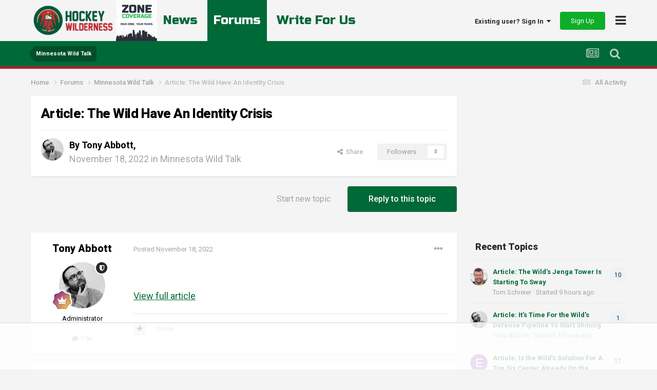

--- FILE ---
content_type: text/html;charset=UTF-8
request_url: https://hockeywilderness.com/forums/topic/20906-article-the-wild-have-an-identity-crisis/
body_size: 16095
content:
<!DOCTYPE html>
<html lang="en-US" dir="ltr">
	<head>
		<meta charset="utf-8">
		<title>Article: The Wild Have An Identity Crisis - Minnesota Wild Talk - Hockey Wilderness</title>
		
		

	<meta name="viewport" content="width=device-width, initial-scale=1">


	
	


	<meta name="twitter:card" content="summary" />


	
		<meta name="twitter:site" content="@hockeywildernes" />
	


	
		
			
				<meta property="og:title" content="Article: The Wild Have An Identity Crisis">
			
		
	

	
		
			
				<meta property="og:type" content="website">
			
		
	

	
		
			
				<meta property="og:url" content="https://hockeywilderness.com/forums/topic/20906-article-the-wild-have-an-identity-crisis/">
			
		
	

	
		
			
				<meta name="description" content="View full article">
			
		
	

	
		
			
				<meta property="og:description" content="View full article">
			
		
	

	
		
			
				<meta property="og:updated_time" content="2022-11-18T11:30:29Z">
			
		
	

	
		
			
				<meta property="og:site_name" content="Hockey Wilderness">
			
		
	

	
		
			
				<meta property="og:locale" content="en_US">
			
		
	


	
		<link rel="canonical" href="https://hockeywilderness.com/forums/topic/20906-article-the-wild-have-an-identity-crisis/" />
	

	
		<link as="style" rel="preload" href="https://hockeywilderness.com/applications/core/interface/ckeditor/ckeditor/skins/ips/editor.css?t=NAAC" />
	

<link rel="alternate" type="application/rss+xml" title="Hockey Wilderness News" href="https://hockeywilderness.com/rss/1-hockey-wilderness-news.xml/" /><link rel="alternate" type="application/rss+xml" title="Minnesota Wild Hockey News" href="https://hockeywilderness.com/rss/2-minnesota-wild-hockey-news.xml/" />


<link rel="manifest" href="https://hockeywilderness.com/manifest.webmanifest/">
<meta name="msapplication-config" content="https://hockeywilderness.com/browserconfig.xml/">
<meta name="msapplication-starturl" content="/">
<meta name="application-name" content="Hockey Wilderness">
<meta name="apple-mobile-web-app-title" content="Hockey Wilderness">

	<meta name="theme-color" content="#ffffff">










<link rel="preload" href="//hockeywilderness.com/applications/core/interface/font/fontawesome-webfont.woff2?v=4.7.0" as="font" crossorigin="anonymous">
      	<link rel="preconnect" href="https://fonts.gstatic.com">
        <link rel="preconnect" href="https://www.google-analytics.com">
        <link rel="preconnect" href="https://www.googletagmanager.com">
        <link rel="preconnect" href="https://chimpstatic.com">
		<link href="https://fonts.googleapis.com/css2?family=Exo:ital,wght@0,400;0,600;1,400;1,600&display=swap" rel="stylesheet">
      	<link href="https://fonts.googleapis.com/css2?family=Heebo:wght@800&display=swap" rel="stylesheet">
      	<link href="https://fonts.googleapis.com/css2?family=Russo+One&display=swap" rel="stylesheet">
		




	<link rel='stylesheet' href='https://hockeywilderness.com/uploads/css_built_2/341e4a57816af3ba440d891ca87450ff_framework.css?v=a5535cd85f1732577485' media='all'>

	<link rel='stylesheet' href='https://hockeywilderness.com/uploads/css_built_2/05e81b71abe4f22d6eb8d1a929494829_responsive.css?v=a5535cd85f1732577485' media='all'>

	<link rel='stylesheet' href='https://hockeywilderness.com/uploads/css_built_2/90eb5adf50a8c640f633d47fd7eb1778_core.css?v=a5535cd85f1732577485' media='all'>

	<link rel='stylesheet' href='https://hockeywilderness.com/uploads/css_built_2/5a0da001ccc2200dc5625c3f3934497d_core_responsive.css?v=a5535cd85f1732577485' media='all'>

	<link rel='stylesheet' href='https://hockeywilderness.com/uploads/css_built_2/62e269ced0fdab7e30e026f1d30ae516_forums.css?v=a5535cd85f1732577485' media='all'>

	<link rel='stylesheet' href='https://hockeywilderness.com/uploads/css_built_2/76e62c573090645fb99a15a363d8620e_forums_responsive.css?v=a5535cd85f1732577485' media='all'>

	<link rel='stylesheet' href='https://hockeywilderness.com/uploads/css_built_2/ebdea0c6a7dab6d37900b9190d3ac77b_topics.css?v=a5535cd85f1732577485' media='all'>





<link rel='stylesheet' href='https://hockeywilderness.com/uploads/css_built_2/258adbb6e4f3e83cd3b355f84e3fa002_custom.css?v=a5535cd85f1732577485' media='all'>




		
		
<!-- *Old Favicon Code 	 -->

<link rel='shortcut icon' type='image/png' href='https://hockeywilderness.com/uploads/set_resources_2/d0e70b4cbb9ab8afb1bc1065a3f8487a_favicon.ico'>

      
      
      <!-- Google tag (gtag.js) -->
        <script async src="https://www.googletagmanager.com/gtag/js?id=G-38895ZNBDS"></script>
        <script>
          window.dataLayer = window.dataLayer || [];
          function gtag(){dataLayer.push(arguments);}
          gtag('js', new Date());

          gtag('config', 'G-38895ZNBDS');
        </script>
      
      <!-- AdThrive Head Tag Manual -->
<script data-no-optimize="1" data-cfasync="false">
(function(w, d) {
	w.adthrive = w.adthrive || {};
	w.adthrive.cmd = w.
	adthrive.cmd || [];
	w.adthrive.plugin = 'adthrive-ads-manual';
	w.adthrive.host = 'ads.adthrive.com';var s = d.createElement('script');
	s.async = true;
	s.referrerpolicy='no-referrer-when-downgrade';
	s.src = 'https://' + w.adthrive.host + '/sites/6442b6fec1ad3a2a09b66ea7/ads.min.js?referrer=' + w.encodeURIComponent(w.location.href) + '&cb=' + (Math.floor(Math.random() * 100) + 1);
	var n = d.getElementsByTagName('script')[0];
	n.parentNode.insertBefore(s, n);
})(window, document);
</script>
<!-- End of AdThrive Head Tag -->
      
	</head>
	<body class='ipsApp ipsApp_front ipsJS_none ipsClearfix' data-controller='core.front.core.app' data-message="" data-pageApp='forums' data-pageLocation='front' data-pageModule='forums' data-pageController='topic' data-pageID='20906' >
      
		<a href='#ipsLayout_mainArea' class='ipsHide' title='Go to main content on this page' accesskey='m'>Jump to content</a>
		
			<div id='ipsLayout_header' class='ipsClearfix'>
				





				<header>
					<div class='ipsLayout_container'>
						
<!-- *Default Logo Code 
<a href='https://hockeywilderness.com/' id='elSiteTitle' accesskey='1'>Hockey Wilderness</a>
 -->

<a href='https://hockeywilderness.com/' id='elLogoMobile' class='ipsResponsive_hideDesktop' accesskey='1'><img src='https://hockeywilderness.com/uploads/set_resources_2/55b88a4ddc2e0fa3f4a95a6c3652ad3a_logo-mobile.png' alt='Hockey Wilderness'></a>

<a href='https://hockeywilderness.com/' id='elLogo' class='ipsResponsive_showDesktop' accesskey='1'><img src='https://hockeywilderness.com/uploads/set_resources_2/55b88a4ddc2e0fa3f4a95a6c3652ad3a_logo-desktop.png' alt='Hockey Wilderness'></a>

<a href='https://zonecoverage.com/'><img id="zc-prop" src='https://hockeywilderness.com/uploads/set_resources_2/zc.jpg' alt='Zone Coverage Property'></a>

                      	
                      	<div id="quick-nav-wrapper">
                            <div id="quick-nav">
                                <a href="/">News</a>
                                <a href="/forums/" class='active'>Forums</a>
                              	<a href="https://zonecoverage.com/careers/">Write For Us</a>
                            </div>
                      	</div>
						

	<ul id='elUserNav' class='ipsList_inline cSignedOut ipsResponsive_showDesktop'>
		
		<li id='elSignInLink'>
			<a href='https://hockeywilderness.com/login/' data-ipsMenu-closeOnClick="false" data-ipsMenu id='elUserSignIn'>
				Existing user? Sign In &nbsp;<i class='fa fa-caret-down'></i>
			</a>
			
<div id='elUserSignIn_menu' class='ipsMenu ipsMenu_auto ipsHide'>
	<form accept-charset='utf-8' method='post' action='https://hockeywilderness.com/login/' data-controller="core.global.core.login">
		<input type="hidden" name="csrfKey" value="13b6b3a58a611a10c3ea2e82920d377f">
		<input type="hidden" name="ref" value="aHR0cHM6Ly9ob2NrZXl3aWxkZXJuZXNzLmNvbS9mb3J1bXMvdG9waWMvMjA5MDYtYXJ0aWNsZS10aGUtd2lsZC1oYXZlLWFuLWlkZW50aXR5LWNyaXNpcy8=">
		<div data-role="loginForm">
			
			
			
				
<div class="ipsPad ipsForm ipsForm_vertical">
	<h4 class="ipsType_sectionHead">Sign In</h4>
	<br><br>
	<ul class='ipsList_reset'>
		<li class="ipsFieldRow ipsFieldRow_noLabel ipsFieldRow_fullWidth">
			
			
				<input type="email" placeholder="Email Address" name="auth" autocomplete="email">
			
		</li>
		<li class="ipsFieldRow ipsFieldRow_noLabel ipsFieldRow_fullWidth">
			<input type="password" placeholder="Password" name="password" autocomplete="current-password">
		</li>
		<li class="ipsFieldRow ipsFieldRow_checkbox ipsClearfix">
			<span class="ipsCustomInput">
				<input type="checkbox" name="remember_me" id="remember_me_checkbox" value="1" checked aria-checked="true">
				<span></span>
			</span>
			<div class="ipsFieldRow_content">
				<label class="ipsFieldRow_label" for="remember_me_checkbox">Remember me</label>
				<span class="ipsFieldRow_desc">Not recommended on shared computers</span>
			</div>
		</li>
		<li class="ipsFieldRow ipsFieldRow_fullWidth">
			<button type="submit" name="_processLogin" value="usernamepassword" class="ipsButton ipsButton_primary ipsButton_small" id="elSignIn_submit">Sign In</button>
			
				<p class="ipsType_right ipsType_small">
					
						<a href='https://hockeywilderness.com/lostpassword/' data-ipsDialog data-ipsDialog-title='Forgot your password?'>
					
					Forgot your password?</a>
				</p>
			
		</li>
	</ul>
</div>
			
		</div>
	</form>
</div>
		</li>
		
			<li>
				
					<a href='https://hockeywilderness.com/register/' data-ipsDialog data-ipsDialog-size='narrow' data-ipsDialog-title='Sign Up' id='elRegisterButton' class='ipsButton ipsButton_normal ipsButton_positive'>Sign Up</a>
				
			</li>
		
	</ul>

						
<ul class='ipsMobileHamburger ipsList_reset'>
	<li data-ipsDrawer data-ipsDrawer-drawerElem='#elMobileDrawer'>
		<a href='#'>
			
			
				
			
			
			
			<i class='fa fa-navicon'></i>
		</a>
	</li>
</ul>
					</div>
				</header>
                	

	<nav data-controller='core.front.core.navBar' class=' ipsHide'>
		<div class='ipsNavBar_primary ipsLayout_container '>
			<ul data-role="primaryNavBar" class='ipsClearfix'>
				


	
		
		
			
		
		<li class='ipsNavBar_active' data-active id='elNavSecondary_1' data-role="navBarItem" data-navApp="core" data-navExt="CustomItem">
			
			
				<a href="https://hockeywilderness.com"  data-navItem-id="1" data-navDefault>
					Browse<span class='ipsNavBar_active__identifier'></span>
				</a>
			
			
				<ul class='ipsNavBar_secondary ' data-role='secondaryNavBar'>
					


	
		
		
		<li  id='elNavSecondary_35' data-role="navBarItem" data-navApp="core" data-navExt="Leaderboard">
			
			
				<a href="https://hockeywilderness.com/leaderboard/"  data-navItem-id="35" >
					Leaderboard<span class='ipsNavBar_active__identifier'></span>
				</a>
			
			
		</li>
	
	

	
	

	
		
		
		<li  id='elNavSecondary_33' data-role="navBarItem" data-navApp="core" data-navExt="StaffDirectory">
			
			
				<a href="https://hockeywilderness.com/staff/"  data-navItem-id="33" >
					Staff<span class='ipsNavBar_active__identifier'></span>
				</a>
			
			
		</li>
	
	

	
		
		
		<li  id='elNavSecondary_34' data-role="navBarItem" data-navApp="core" data-navExt="OnlineUsers">
			
			
				<a href="https://hockeywilderness.com/online/"  data-navItem-id="34" >
					Online Users<span class='ipsNavBar_active__identifier'></span>
				</a>
			
			
		</li>
	
	

	
	

	
		
		
		<li  id='elNavSecondary_10' data-role="navBarItem" data-navApp="cms" data-navExt="Pages">
			
			
				<a href="https://hockeywilderness.com"  data-navItem-id="10" >
					News<span class='ipsNavBar_active__identifier'></span>
				</a>
			
			
		</li>
	
	

	
		
		
			
		
		<li class='ipsNavBar_active' data-active id='elNavSecondary_13' data-role="navBarItem" data-navApp="forums" data-navExt="Forums">
			
			
				<a href="https://hockeywilderness.com/forums/"  data-navItem-id="13" data-navDefault>
					Forums<span class='ipsNavBar_active__identifier'></span>
				</a>
			
			
		</li>
	
	

					<li class='ipsHide' id='elNavigationMore_1' data-role='navMore'>
						<a href='#' data-ipsMenu data-ipsMenu-appendTo='#elNavigationMore_1' id='elNavigationMore_1_dropdown'>More <i class='fa fa-caret-down'></i></a>
						<ul class='ipsHide ipsMenu ipsMenu_auto' id='elNavigationMore_1_dropdown_menu' data-role='moreDropdown'></ul>
					</li>
				</ul>
			
		</li>
	
	

	
		
		
		<li  id='elNavSecondary_2' data-role="navBarItem" data-navApp="core" data-navExt="CustomItem">
			
			
				<a href="https://hockeywilderness.com/discover/"  data-navItem-id="2" >
					Activity<span class='ipsNavBar_active__identifier'></span>
				</a>
			
			
				<ul class='ipsNavBar_secondary ipsHide' data-role='secondaryNavBar'>
					


	
		
		
		<li  id='elNavSecondary_4' data-role="navBarItem" data-navApp="core" data-navExt="AllActivity">
			
			
				<a href="https://hockeywilderness.com/discover/"  data-navItem-id="4" >
					All Activity<span class='ipsNavBar_active__identifier'></span>
				</a>
			
			
		</li>
	
	

	
	

	
	

	
	

	
		
		
		<li  id='elNavSecondary_8' data-role="navBarItem" data-navApp="core" data-navExt="Search">
			
			
				<a href="https://hockeywilderness.com/search/"  data-navItem-id="8" >
					Search<span class='ipsNavBar_active__identifier'></span>
				</a>
			
			
		</li>
	
	

	
	

					<li class='ipsHide' id='elNavigationMore_2' data-role='navMore'>
						<a href='#' data-ipsMenu data-ipsMenu-appendTo='#elNavigationMore_2' id='elNavigationMore_2_dropdown'>More <i class='fa fa-caret-down'></i></a>
						<ul class='ipsHide ipsMenu ipsMenu_auto' id='elNavigationMore_2_dropdown_menu' data-role='moreDropdown'></ul>
					</li>
				</ul>
			
		</li>
	
	

	
		
		
		<li  id='elNavSecondary_29' data-role="navBarItem" data-navApp="core" data-navExt="CustomItem">
			
			
				<a href="https://hockeywilderness.com/index.php?app=nexus&amp;module=support&amp;controller=home"  data-navItem-id="29" >
					Support<span class='ipsNavBar_active__identifier'></span>
				</a>
			
			
		</li>
	
	

				<li class='ipsHide' id='elNavigationMore' data-role='navMore'>
					<a href='#' data-ipsMenu data-ipsMenu-appendTo='#elNavigationMore' id='elNavigationMore_dropdown'>More</a>
					<ul class='ipsNavBar_secondary ipsHide' data-role='secondaryNavBar'>
						<li class='ipsHide' id='elNavigationMore_more' data-role='navMore'>
							<a href='#' data-ipsMenu data-ipsMenu-appendTo='#elNavigationMore_more' id='elNavigationMore_more_dropdown'>More <i class='fa fa-caret-down'></i></a>
							<ul class='ipsHide ipsMenu ipsMenu_auto' id='elNavigationMore_more_dropdown_menu' data-role='moreDropdown'></ul>
						</li>
					</ul>
				</li>
			</ul>
			

	<div id="elSearchWrapper">
		<div id='elSearch' data-controller="core.front.core.quickSearch">
			<form accept-charset='utf-8' action='//hockeywilderness.com/search/?do=quicksearch' method='post'>
                <input type='search' id='elSearchField' placeholder='Search...' name='q' autocomplete='off' aria-label='Search'>
                <details class='cSearchFilter'>
                    <summary class='cSearchFilter__text'></summary>
                    <ul class='cSearchFilter__menu'>
                        
                        <li><label><input type="radio" name="type" value="all" checked><span class='cSearchFilter__menuText'>Everywhere</span></label></li>
                        
                            
                                <li><label><input type="radio" name="type" value='contextual_{&quot;type&quot;:&quot;forums_topic&quot;,&quot;nodes&quot;:2}'><span class='cSearchFilter__menuText'>This Forum</span></label></li>
                            
                                <li><label><input type="radio" name="type" value='contextual_{&quot;type&quot;:&quot;forums_topic&quot;,&quot;item&quot;:20906}'><span class='cSearchFilter__menuText'>This Topic</span></label></li>
                            
                        
                        
                            <li><label><input type="radio" name="type" value="core_statuses_status"><span class='cSearchFilter__menuText'>Status Updates</span></label></li>
                        
                            <li><label><input type="radio" name="type" value="cms_pages_pageitem"><span class='cSearchFilter__menuText'>Pages</span></label></li>
                        
                            <li><label><input type="radio" name="type" value="cms_records2"><span class='cSearchFilter__menuText'>Articles</span></label></li>
                        
                            <li><label><input type="radio" name="type" value="forums_topic"><span class='cSearchFilter__menuText'>Topics</span></label></li>
                        
                            <li><label><input type="radio" name="type" value="core_members"><span class='cSearchFilter__menuText'>Members</span></label></li>
                        
                    </ul>
                </details>
				<button class='cSearchSubmit' type="submit" aria-label='Search'><i class="fa fa-search"></i></button>
			</form>
		</div>
	</div>

		</div>
	</nav>

					
<div id="custom-nav-wrapper">
  <div class="ipsLayout_container">
    <ul id='elMobileNav' class='' data-controller='core.front.core.mobileNav'>
        
            
                
                
                    
                    
                
                    
                        <li id='elMobileBreadcrumb'>
                            <a href='https://hockeywilderness.com/forums/forum/2-minnesota-wild-talk/'>
                                <span>Minnesota Wild Talk</span>
                            </a>
                        </li>
                    
                    
                
                    
                    
                
            
        

        
        <li >
            <a data-action="defaultStream" href='https://hockeywilderness.com/discover/'><i class="fa fa-newspaper-o" aria-hidden="true"></i></a>
        </li>

        

        
            <li class='ipsJS_show'>
                <a href='https://hockeywilderness.com/search/'><i class='fa fa-search'></i></a>
            </li>
        
    </ul>
  </div>
</div>
			</div>
		
		<main id='ipsLayout_body' class='ipsLayout_container'>
			<div id='ipsLayout_contentArea'>
				<div id='ipsLayout_contentWrapper'>
					
<nav class='ipsBreadcrumb ipsBreadcrumb_top ipsFaded_withHover'>
	

	<ul class='ipsList_inline ipsPos_right'>
		
		<li >
			<a data-action="defaultStream" class='ipsType_light '  href='https://hockeywilderness.com/discover/'><i class="fa fa-newspaper-o" aria-hidden="true"></i> <span>All Activity</span></a>
		</li>
		
	</ul>

	<ul data-role="breadcrumbList">
		<li>
			<a title="Home" href='https://hockeywilderness.com/'>
				<span>Home <i class='fa fa-angle-right'></i></span>
			</a>
		</li>
		
		
			<li>
				
					<a href='https://hockeywilderness.com/forums/'>
						<span>Forums <i class='fa fa-angle-right' aria-hidden="true"></i></span>
					</a>
				
			</li>
		
			<li>
				
					<a href='https://hockeywilderness.com/forums/forum/2-minnesota-wild-talk/'>
						<span>Minnesota Wild Talk <i class='fa fa-angle-right' aria-hidden="true"></i></span>
					</a>
				
			</li>
		
			<li>
				
					Article: The Wild Have An Identity Crisis
				
			</li>
		
	</ul>
</nav>
					
					<div id='ipsLayout_mainArea'>
						
						
						
						

	




						


<div class="ipsPageHeader ipsResponsive_pull ipsBox ipsPadding sm:ipsPadding:half ipsMargin_bottom">
	
	<div class="ipsFlex ipsFlex-ai:center ipsFlex-fw:wrap ipsGap:4">
		<div class="ipsFlex-flex:11">
			<h1 class="ipsType_pageTitle ipsContained_container">
				

				
				
					<span class="ipsType_break ipsContained">
						<span>Article: The Wild Have An Identity Crisis</span>
					</span>
				
			</h1>
			
			
		</div>
		
	</div>
	<hr class="ipsHr">
	<div class="ipsPageHeader__meta ipsFlex ipsFlex-jc:between ipsFlex-ai:center ipsFlex-fw:wrap ipsGap:3">
		<div class="ipsFlex-flex:11">
			<div class="ipsPhotoPanel ipsPhotoPanel_mini ipsPhotoPanel_notPhone ipsClearfix">
				


	<a href="https://hockeywilderness.com/profile/7-tony-abbott/" rel="nofollow" data-ipsHover data-ipsHover-width="370" data-ipsHover-target="https://hockeywilderness.com/profile/7-tony-abbott/?do=hovercard" class="ipsUserPhoto ipsUserPhoto_mini" title="Go to Tony Abbott's profile">
		<img src='https://hockeywilderness.com/uploads/monthly_2023_04/TonyHeadshot.thumb.jpg.ccb55bfb7aac8b42daca5ba18b8e7574.jpg' alt='Tony Abbott' loading="lazy">
	</a>

				<div>
					<p class="ipsType_reset ipsType_blendLinks">
						<span class="ipsType_normal">
						
							<strong>By 


<a href='https://hockeywilderness.com/profile/7-tony-abbott/' rel="nofollow" data-ipsHover data-ipsHover-width='370' data-ipsHover-target='https://hockeywilderness.com/profile/7-tony-abbott/?do=hovercard&amp;referrer=https%253A%252F%252Fhockeywilderness.com%252Fforums%252Ftopic%252F20906-article-the-wild-have-an-identity-crisis%252F' title="Go to Tony Abbott's profile" class="user-link-override ipsType_break">Tony Abbott</a>, </strong><br>
							<span class="ipsType_light"><time datetime='2022-11-18T11:30:29Z' title='11/18/2022 11:30  AM' data-short='3 yr'>November 18, 2022</time> in <a href="https://hockeywilderness.com/forums/forum/2-minnesota-wild-talk/">Minnesota Wild Talk</a></span>
						
						</span>
					</p>
				</div>
			</div>
		</div>
		
			<div class="ipsFlex-flex:01 ipsResponsive_hidePhone">
				<div class="ipsFlex ipsFlex-ai:center ipsFlex-jc:center ipsGap:3 ipsGap_row:0">
					
						


    <a href='#elShareItem_1496686221_menu' id='elShareItem_1496686221' data-ipsMenu class='ipsShareButton ipsButton ipsButton_verySmall ipsButton_link ipsButton_link--light'>
        <span><i class='fa fa-share-alt'></i></span> &nbsp;Share
    </a>

    <div class='ipsPadding ipsMenu ipsMenu_auto ipsHide' id='elShareItem_1496686221_menu' data-controller="core.front.core.sharelink">
        <ul class='ipsList_inline'>
            
                <li>
<a href="https://x.com/share?url=https%3A%2F%2Fhockeywilderness.com%2Fforums%2Ftopic%2F20906-article-the-wild-have-an-identity-crisis%2F" class="cShareLink cShareLink_x" target="_blank" data-role="shareLink" title='Share on X' data-ipsTooltip rel='nofollow noopener'>
    <i class="fa fa-x"></i>
</a></li>
            
                <li>
<a href="https://www.facebook.com/sharer/sharer.php?u=https%3A%2F%2Fhockeywilderness.com%2Fforums%2Ftopic%2F20906-article-the-wild-have-an-identity-crisis%2F" class="cShareLink cShareLink_facebook" target="_blank" data-role="shareLink" title='Share on Facebook' data-ipsTooltip rel='noopener nofollow'>
	<i class="fa fa-facebook"></i>
</a></li>
            
                <li>
<a href="https://www.reddit.com/submit?url=https%3A%2F%2Fhockeywilderness.com%2Fforums%2Ftopic%2F20906-article-the-wild-have-an-identity-crisis%2F&amp;title=Article%3A+The+Wild+Have+An+Identity+Crisis" rel="nofollow noopener" class="cShareLink cShareLink_reddit" target="_blank" title='Share on Reddit' data-ipsTooltip>
	<i class="fa fa-reddit"></i>
</a></li>
            
                <li>
<a href="https://www.linkedin.com/shareArticle?mini=true&amp;url=https%3A%2F%2Fhockeywilderness.com%2Fforums%2Ftopic%2F20906-article-the-wild-have-an-identity-crisis%2F&amp;title=Article%3A+The+Wild+Have+An+Identity+Crisis" rel="nofollow noopener" class="cShareLink cShareLink_linkedin" target="_blank" data-role="shareLink" title='Share on LinkedIn' data-ipsTooltip>
	<i class="fa fa-linkedin"></i>
</a></li>
            
                <li>
<a href="https://pinterest.com/pin/create/button/?url=https://hockeywilderness.com/forums/topic/20906-article-the-wild-have-an-identity-crisis/&amp;media=" class="cShareLink cShareLink_pinterest" rel="nofollow noopener" target="_blank" data-role="shareLink" title='Share on Pinterest' data-ipsTooltip>
	<i class="fa fa-pinterest"></i>
</a></li>
            
        </ul>
        
            <hr class='ipsHr'>
            <button class='ipsHide ipsButton ipsButton_verySmall ipsButton_light ipsButton_fullWidth ipsMargin_top:half' data-controller='core.front.core.webshare' data-role='webShare' data-webShareTitle='Article: The Wild Have An Identity Crisis' data-webShareText='Article: The Wild Have An Identity Crisis' data-webShareUrl='https://hockeywilderness.com/forums/topic/20906-article-the-wild-have-an-identity-crisis/'>More sharing options...</button>
        
    </div>

					
					



					



<div data-followApp='forums' data-followArea='topic' data-followID='20906' data-controller='core.front.core.followButton'>
	

	<a href='https://hockeywilderness.com/login/' rel="nofollow" class="ipsFollow ipsPos_middle ipsButton ipsButton_light ipsButton_verySmall ipsButton_disabled" data-role="followButton" data-ipsTooltip title='Sign in to follow this'>
		<span>Followers</span>
		<span class='ipsCommentCount'>0</span>
	</a>

</div>
				</div>
			</div>
					
	</div>
	
	
</div>






<div class="ipsClearfix">
	<ul class="ipsToolList ipsToolList_horizontal ipsClearfix ipsSpacer_both ">
		
			<li class="ipsToolList_primaryAction">
				<span data-controller="forums.front.topic.reply">
					
						<a href="#replyForm" class="ipsButton ipsButton_important ipsButton_medium ipsButton_fullWidth" data-action="replyToTopic">Reply to this topic</a>
					
				</span>
			</li>
		
		
			<li class="ipsResponsive_hidePhone">
				
					<a href="https://hockeywilderness.com/forums/forum/2-minnesota-wild-talk/?do=add" class="ipsButton ipsButton_link ipsButton_medium ipsButton_fullWidth" title="Start a new topic in this forum">Start new topic</a>
				
			</li>
		
		
	</ul>
</div>

<div id="comments" data-controller="core.front.core.commentFeed,forums.front.topic.view, core.front.core.ignoredComments" data-autopoll data-baseurl="https://hockeywilderness.com/forums/topic/20906-article-the-wild-have-an-identity-crisis/" data-lastpage data-feedid="topic-20906" class="cTopic ipsClear ipsSpacer_top">
	
			
	
	
	<div id="elPostFeed" data-role="commentFeed" data-controller="core.front.core.moderation" >
		<form action="https://hockeywilderness.com/forums/topic/20906-article-the-wild-have-an-identity-crisis/?csrfKey=13b6b3a58a611a10c3ea2e82920d377f&amp;do=multimodComment" method="post" data-ipspageaction data-role="moderationTools">
			
			
				

					

					
					



<a id='comment-21676'></a>
<article  id='elComment_21676' class='tony-abbott group_administrator cPost ipsBox ipsResponsive_pull  ipsComment  ipsComment_parent ipsClearfix ipsClear ipsColumns ipsColumns_noSpacing ipsColumns_collapsePhone    '>
	

	

	<div class='cAuthorPane_mobile ipsResponsive_showPhone'>
		<div class='cAuthorPane_photo'>
			<div class='cAuthorPane_photoWrap'>
				


	<a href="https://hockeywilderness.com/profile/7-tony-abbott/" rel="nofollow" data-ipsHover data-ipsHover-width="370" data-ipsHover-target="https://hockeywilderness.com/profile/7-tony-abbott/?do=hovercard" class="ipsUserPhoto ipsUserPhoto_large" title="Go to Tony Abbott's profile">
		<img src='https://hockeywilderness.com/uploads/monthly_2023_04/TonyHeadshot.thumb.jpg.ccb55bfb7aac8b42daca5ba18b8e7574.jpg' alt='Tony Abbott' loading="lazy">
	</a>

				
				<span class="cAuthorPane_badge cAuthorPane_badge--moderator" data-ipsTooltip title="Tony Abbott is a moderator"></span>
				
				
					<a href="https://hockeywilderness.com/profile/7-tony-abbott/badges/" rel="nofollow">
						
<img src='https://hockeywilderness.com/uploads/monthly_2023_03/13_Veteran.svg' loading="lazy" alt="Veteran" class="cAuthorPane_badge cAuthorPane_badge--rank ipsOutline ipsOutline:2px" data-ipsTooltip title="Rank: Veteran (13/14)">
					</a>
				
			</div>
		</div>
		<div class='cAuthorPane_content'>
			<h3 class='ipsType_sectionHead cAuthorPane_author ipsType_break ipsType_blendLinks ipsFlex ipsFlex-ai:center'>
				


<a href='https://hockeywilderness.com/profile/7-tony-abbott/' rel="nofollow" data-ipsHover data-ipsHover-width='370' data-ipsHover-target='https://hockeywilderness.com/profile/7-tony-abbott/?do=hovercard&amp;referrer=https%253A%252F%252Fhockeywilderness.com%252Fforums%252Ftopic%252F20906-article-the-wild-have-an-identity-crisis%252F' title="Go to Tony Abbott's profile" class="user-link-override ipsType_break">Tony Abbott</a>
			</h3>
          
          	<div class="group-label-forums ipsResponsive_hideDesktop ipsResponsive_hideTablet ipsResponsive_showPhone" data-role='group'>Administrator
				
            </div>
          
			<div class='ipsType_light ipsType_reset'>
				<a href='https://hockeywilderness.com/forums/topic/20906-article-the-wild-have-an-identity-crisis/?do=findComment&amp;comment=21676' rel="nofollow" class='ipsType_blendLinks'>Posted <time datetime='2022-11-18T11:30:29Z' title='11/18/2022 11:30  AM' data-short='3 yr'>November 18, 2022</time></a>
				
			</div>
		</div>
	</div>
	<aside class='ipsComment_author cAuthorPane ipsColumn ipsColumn_medium ipsResponsive_hidePhone'>
		<h3 class='ipsType_sectionHead cAuthorPane_author ipsType_blendLinks ipsType_break'><strong>


<a href='https://hockeywilderness.com/profile/7-tony-abbott/' rel="nofollow" data-ipsHover data-ipsHover-width='370' data-ipsHover-target='https://hockeywilderness.com/profile/7-tony-abbott/?do=hovercard&amp;referrer=https%253A%252F%252Fhockeywilderness.com%252Fforums%252Ftopic%252F20906-article-the-wild-have-an-identity-crisis%252F' title="Go to Tony Abbott's profile" class="user-link-override ipsType_break">Tony Abbott</a></strong>
			
		</h3>
		<ul class='cAuthorPane_info ipsList_reset'>
			<li data-role='photo' class='cAuthorPane_photo'>
				<div class='cAuthorPane_photoWrap'>
					


	<a href="https://hockeywilderness.com/profile/7-tony-abbott/" rel="nofollow" data-ipsHover data-ipsHover-width="370" data-ipsHover-target="https://hockeywilderness.com/profile/7-tony-abbott/?do=hovercard" class="ipsUserPhoto ipsUserPhoto_large" title="Go to Tony Abbott's profile">
		<img src='https://hockeywilderness.com/uploads/monthly_2023_04/TonyHeadshot.thumb.jpg.ccb55bfb7aac8b42daca5ba18b8e7574.jpg' alt='Tony Abbott' loading="lazy">
	</a>

					
						<span class="cAuthorPane_badge cAuthorPane_badge--moderator" data-ipsTooltip title="Tony Abbott is a moderator"></span>
					
					
						
<img src='https://hockeywilderness.com/uploads/monthly_2023_03/13_Veteran.svg' loading="lazy" alt="Veteran" class="cAuthorPane_badge cAuthorPane_badge--rank ipsOutline ipsOutline:2px" data-ipsTooltip title="Rank: Veteran (13/14)">
					
				</div>
			</li>
			
				<li data-role='group'>Administrator</li>
				
			
			
				<li data-role='stats' class='ipsMargin_top'>
					<ul class="ipsList_reset ipsType_light ipsFlex ipsFlex-ai:center ipsFlex-jc:center ipsGap_row:2 cAuthorPane_stats">
						<li>
							
								<a href="https://hockeywilderness.com/profile/7-tony-abbott/content/" rel="nofollow" title="1,885 posts" data-ipsTooltip class="ipsType_blendLinks">
							
								<i class="fa fa-comment"></i> 1.9k
							
								</a>
							
						</li>
						
					</ul>
				</li>
			
			
				

			
		</ul>
	</aside>
	<div class='ipsColumn ipsColumn_fluid ipsMargin:none'>
		

<div id='comment-21676_wrap' data-controller='core.front.core.comment' data-commentApp='forums' data-commentType='forums' data-commentID="21676" data-quoteData='{&quot;userid&quot;:7,&quot;username&quot;:&quot;Tony Abbott&quot;,&quot;timestamp&quot;:1668771029,&quot;contentapp&quot;:&quot;forums&quot;,&quot;contenttype&quot;:&quot;forums&quot;,&quot;contentid&quot;:20906,&quot;contentclass&quot;:&quot;forums_Topic&quot;,&quot;contentcommentid&quot;:21676}' class='ipsComment_content ipsType_medium'>

	<div class='ipsComment_meta ipsType_light ipsFlex ipsFlex-ai:center ipsFlex-jc:between ipsFlex-fd:row-reverse'>
		<div class='ipsType_light ipsType_reset ipsType_blendLinks ipsComment_toolWrap'>
			<div class='ipsResponsive_hidePhone ipsComment_badges'>
				<ul class='ipsList_reset ipsFlex ipsFlex-jc:end ipsFlex-fw:wrap ipsGap:2 ipsGap_row:1'>
					
					
					
					
					
				</ul>
			</div>
			<ul class='ipsList_reset ipsComment_tools'>
				<li>
					<a href='#elControls_21676_menu' class='ipsComment_ellipsis' id='elControls_21676' title='More options...' data-ipsMenu data-ipsMenu-appendTo='#comment-21676_wrap'><i class='fa fa-ellipsis-h'></i></a>
					<ul id='elControls_21676_menu' class='ipsMenu ipsMenu_narrow ipsHide'>
						
						
							<li class='ipsMenu_item'><a href='https://hockeywilderness.com/forums/topic/20906-article-the-wild-have-an-identity-crisis/' title='Share this post' data-ipsDialog data-ipsDialog-size='narrow' data-ipsDialog-content='#elShareComment_21676_menu' data-ipsDialog-title="Share this post" id='elSharePost_21676' data-role='shareComment'>Share</a></li>
						
                        
						
						
						
							
								
							
							
							
							
							
							
						
					</ul>
				</li>
				
			</ul>
		</div>

		<div class='ipsType_reset ipsResponsive_hidePhone'>
			<a href='https://hockeywilderness.com/forums/topic/20906-article-the-wild-have-an-identity-crisis/?do=findComment&amp;comment=21676' rel="nofollow" class='ipsType_blendLinks'>Posted <time datetime='2022-11-18T11:30:29Z' title='11/18/2022 11:30  AM' data-short='3 yr'>November 18, 2022</time></a>
			
			<span class='ipsResponsive_hidePhone'>
				
				
			</span>
		</div>
	</div>

	

    

	<div class='cPost_contentWrap'>
		
		<div data-role='commentContent' class='ipsType_normal ipsType_richText ipsPadding_bottom ipsContained' data-controller='core.front.core.lightboxedImages'>
			





<br>

<p><a href="https://hockeywilderness.com/news-rumors/front-page/the-wild-have-an-identity-crisis/">View full article</a></p>

			
		</div>

		
			<div class='ipsItemControls'>
				
					
						

	<div data-controller='core.front.core.reaction' class='ipsItemControls_right ipsClearfix '>	
		<div class='ipsReact ipsPos_right'>
			
				
				<div class='ipsReact_blurb ipsHide' data-role='reactionBlurb'>
					
				</div>
			
			
			
		</div>
	</div>

					
				
				<ul class='ipsComment_controls ipsClearfix ipsItemControls_left' data-role="commentControls">
					
						
						
							<li data-ipsQuote-editor='topic_comment' data-ipsQuote-target='#comment-21676' class='ipsJS_show'>
								<button class='ipsButton ipsButton_light ipsButton_verySmall ipsButton_narrow cMultiQuote ipsHide' data-action='multiQuoteComment' data-ipsTooltip data-ipsQuote-multiQuote data-mqId='mq21676' title='MultiQuote'><i class='fa fa-plus'></i></button>
							</li>
							<li data-ipsQuote-editor='topic_comment' data-ipsQuote-target='#comment-21676' class='ipsJS_show'>
								<a href='#' data-action='quoteComment' data-ipsQuote-singleQuote>Quote</a>
							</li>
						
						
						
												
					
					<li class='ipsHide' data-role='commentLoading'>
						<span class='ipsLoading ipsLoading_tiny ipsLoading_noAnim'></span>
					</li>
				</ul>
			</div>
		

		
	</div>

	

	



<div class='ipsPadding ipsHide cPostShareMenu' id='elShareComment_21676_menu'>
	<h5 class='ipsType_normal ipsType_reset'>Link to comment</h5>
	
		
	
	
	<input type='text' value='https://hockeywilderness.com/forums/topic/20906-article-the-wild-have-an-identity-crisis/' class='ipsField_fullWidth'>

	
	<h5 class='ipsType_normal ipsType_reset ipsSpacer_top'>Share on other sites</h5>
	

	<ul class='ipsList_inline ipsList_noSpacing ipsClearfix' data-controller="core.front.core.sharelink">
		
			<li>
<a href="https://x.com/share?url=https%3A%2F%2Fhockeywilderness.com%2Fforums%2Ftopic%2F20906-article-the-wild-have-an-identity-crisis%2F%3Fdo%3DfindComment%26comment%3D21676" class="cShareLink cShareLink_x" target="_blank" data-role="shareLink" title='Share on X' data-ipsTooltip rel='nofollow noopener'>
    <i class="fa fa-x"></i>
</a></li>
		
			<li>
<a href="https://www.facebook.com/sharer/sharer.php?u=https%3A%2F%2Fhockeywilderness.com%2Fforums%2Ftopic%2F20906-article-the-wild-have-an-identity-crisis%2F%3Fdo%3DfindComment%26comment%3D21676" class="cShareLink cShareLink_facebook" target="_blank" data-role="shareLink" title='Share on Facebook' data-ipsTooltip rel='noopener nofollow'>
	<i class="fa fa-facebook"></i>
</a></li>
		
			<li>
<a href="https://www.reddit.com/submit?url=https%3A%2F%2Fhockeywilderness.com%2Fforums%2Ftopic%2F20906-article-the-wild-have-an-identity-crisis%2F%3Fdo%3DfindComment%26comment%3D21676&amp;title=Article%3A+The+Wild+Have+An+Identity+Crisis" rel="nofollow noopener" class="cShareLink cShareLink_reddit" target="_blank" title='Share on Reddit' data-ipsTooltip>
	<i class="fa fa-reddit"></i>
</a></li>
		
			<li>
<a href="https://www.linkedin.com/shareArticle?mini=true&amp;url=https%3A%2F%2Fhockeywilderness.com%2Fforums%2Ftopic%2F20906-article-the-wild-have-an-identity-crisis%2F%3Fdo%3DfindComment%26comment%3D21676&amp;title=Article%3A+The+Wild+Have+An+Identity+Crisis" rel="nofollow noopener" class="cShareLink cShareLink_linkedin" target="_blank" data-role="shareLink" title='Share on LinkedIn' data-ipsTooltip>
	<i class="fa fa-linkedin"></i>
</a></li>
		
			<li>
<a href="https://pinterest.com/pin/create/button/?url=https://hockeywilderness.com/forums/topic/20906-article-the-wild-have-an-identity-crisis/?do=findComment%26comment=21676&amp;media=" class="cShareLink cShareLink_pinterest" rel="nofollow noopener" target="_blank" data-role="shareLink" title='Share on Pinterest' data-ipsTooltip>
	<i class="fa fa-pinterest"></i>
</a></li>
		
	</ul>


	<hr class='ipsHr'>
	<button class='ipsHide ipsButton ipsButton_small ipsButton_light ipsButton_fullWidth ipsMargin_top:half' data-controller='core.front.core.webshare' data-role='webShare' data-webShareTitle='Article: The Wild Have An Identity Crisis' data-webShareText='View full article ' data-webShareUrl='https://hockeywilderness.com/forums/topic/20906-article-the-wild-have-an-identity-crisis/?do=findComment&amp;comment=21676'>More sharing options...</button>

	
</div>
</div>
	</div>
</article>
					
					
         			
          				

<div data-controller='core.front.core.recommendedComments' data-url='https://hockeywilderness.com/forums/topic/20906-article-the-wild-have-an-identity-crisis/?recommended=comments' class='ipsRecommendedComments ipsHide'>
	<div data-role="recommendedComments">
		<h2 class='ipsType_sectionHead ipsType_large ipsType_bold ipsMargin_bottom'>Recommended Posts</h2>
		
	</div>
</div>
          			
					
				
			
			
<input type="hidden" name="csrfKey" value="13b6b3a58a611a10c3ea2e82920d377f" />


		</form>
	</div>

	
	
	
	
	
		<a id="replyForm"></a>
		<div data-role="replyArea" class="cTopicPostArea ipsBox ipsResponsive_pull ipsPadding  ipsSpacer_top">
			
				
				

	
		<div class='ipsPadding_bottom ipsBorder_bottom ipsMargin_bottom cGuestTeaser'>
			<h2 class='ipsType_pageTitle'>Join the conversation</h2>
			<p class='ipsType_normal ipsType_reset'>
	
				
					You can post now and register later.
				
				If you have an account, <a class='ipsType_brandedLink' href='https://hockeywilderness.com/login/' data-ipsDialog data-ipsDialog-size='medium' data-ipsDialog-title='Sign In Now'>sign in now</a> to post with your account.
				
					<br><span class='ipsType_warning'><strong>Note:</strong> Your post will require moderator approval before it will be visible.</span>
				
			</p>
	
		</div>
	


<form accept-charset='utf-8' class="ipsForm ipsForm_vertical" action="https://hockeywilderness.com/forums/topic/20906-article-the-wild-have-an-identity-crisis/" method="post" enctype="multipart/form-data">
	<input type="hidden" name="commentform_20906_submitted" value="1">
	
		<input type="hidden" name="csrfKey" value="13b6b3a58a611a10c3ea2e82920d377f">
	
		<input type="hidden" name="_contentReply" value="1">
	
		<input type="hidden" name="captcha_field" value="1">
	
	
		<input type="hidden" name="MAX_FILE_SIZE" value="134217728">
		<input type="hidden" name="plupload" value="871e2ec7a0af51b12630b1b847d23b62">
	
	<div class='ipsComposeArea ipsComposeArea_withPhoto ipsClearfix ipsContained'>
		<div data-role='whosTyping' class='ipsHide ipsMargin_bottom'></div>
		<div class='ipsPos_left ipsResponsive_hidePhone ipsResponsive_block'>

	<span class='ipsUserPhoto ipsUserPhoto_small '>
		<img src='https://hockeywilderness.com/uploads/set_resources_2/84c1e40ea0e759e3f1505eb1788ddf3c_default_photo.png' alt='Guest' loading="lazy">
	</span>
</div>
		<div class='ipsComposeArea_editor'>
			
				
					
				
					
						<ul class='ipsForm ipsForm_horizontal ipsMargin_bottom:half' data-ipsEditor-toolList>
							<li class='ipsFieldRow ipsFieldRow_fullWidth'>
								


	<input
		type="email"
		name="guest_email"
        
		id="elInput_guest_email"
		aria-required='true'
		
		
		
		placeholder='Enter your email address (this is not shown to other users)'
		
		autocomplete="email"
	>
	
	
	

								
							</li>
						</ul>
					
				
					
				
			
			
				
					
						
							
						
						

<div class='ipsType_normal ipsType_richText ipsType_break' data-ipsEditor data-ipsEditor-controller="https://hockeywilderness.com/index.php?app=core&amp;module=system&amp;controller=editor" data-ipsEditor-minimized data-ipsEditor-toolbars='{&quot;desktop&quot;:[{&quot;name&quot;:&quot;row1&quot;,&quot;items&quot;:[&quot;Bold&quot;,&quot;Italic&quot;,&quot;Underline&quot;,&quot;Strike&quot;,&quot;-&quot;,&quot;ipsLink&quot;,&quot;Ipsquote&quot;,&quot;ipsCode&quot;,&quot;ipsEmoticon&quot;,&quot;-&quot;,&quot;BulletedList&quot;,&quot;NumberedList&quot;,&quot;-&quot;,&quot;JustifyLeft&quot;,&quot;JustifyCenter&quot;,&quot;JustifyRight&quot;,&quot;-&quot;,&quot;TextColor&quot;,&quot;FontSize&quot;,&quot;-&quot;,&quot;RemoveFormat&quot;,&quot;ipsgiphy&quot;]},&quot;\/&quot;],&quot;tablet&quot;:[{&quot;name&quot;:&quot;row1&quot;,&quot;items&quot;:[&quot;Bold&quot;,&quot;Italic&quot;,&quot;Underline&quot;,&quot;-&quot;,&quot;ipsLink&quot;,&quot;Ipsquote&quot;,&quot;ipsEmoticon&quot;,&quot;-&quot;,&quot;BulletedList&quot;,&quot;NumberedList&quot;,&quot;-&quot;,&quot;RemoveFormat&quot;,&quot;ipsgiphy&quot;]},&quot;\/&quot;],&quot;phone&quot;:[{&quot;name&quot;:&quot;row1&quot;,&quot;items&quot;:[&quot;Bold&quot;,&quot;Italic&quot;,&quot;Underline&quot;,&quot;-&quot;,&quot;ipsEmoticon&quot;,&quot;-&quot;,&quot;ipsLink&quot;,&quot;-&quot;,&quot;ipsPreview&quot;,&quot;ipsgiphy&quot;]},&quot;\/&quot;]}' data-ipsEditor-extraPlugins='' data-ipsEditor-postKey="c199e2dca33e95fc00c796caa61709b9" data-ipsEditor-autoSaveKey="reply-forums/forums-20906"  data-ipsEditor-skin="ips" data-ipsEditor-name="topic_comment_20906" data-ipsEditor-pasteBehaviour='rich'  data-ipsEditor-ipsPlugins="ipsautolink,ipsautosave,ipsctrlenter,ipscode,ipscontextmenu,ipsemoticon,ipsimage,ipslink,ipsmentions,ipspage,ipspaste,ipsquote,ipsspoiler,ipsautogrow,ipssource,removeformat,ipsgiphy,ipspreview" data-ipsEditor-contentClass='IPS\forums\Topic' data-ipsEditor-contentId='20906'>
    <div data-role='editorComposer'>
		<noscript>
			<textarea name="topic_comment_20906_noscript" rows="15"></textarea>
		</noscript>
		<div class="ipsHide norewrite" data-role="mainEditorArea">
			<textarea name="topic_comment_20906" data-role='contentEditor' class="ipsHide" tabindex='1'></textarea>
		</div>
		
			<div class='ipsComposeArea_dummy ipsJS_show' tabindex='1'><i class='fa fa-comment-o'></i> Reply to this topic...</div>
		
		<div class="ipsHide ipsComposeArea_editorPaste" data-role="pasteMessage">
			<p class='ipsType_reset ipsPad_half'>
				
					<a class="ipsPos_right ipsType_normal ipsCursor_pointer ipsComposeArea_editorPasteSwitch" data-action="keepPasteFormatting" title='Keep formatting' data-ipsTooltip>&times;</a>
					<i class="fa fa-info-circle"></i>&nbsp; Pasted as rich text. &nbsp;&nbsp;<a class='ipsCursor_pointer' data-action="removePasteFormatting">Paste as plain text instead</a>
				
			</p>
		</div>
		<div class="ipsHide ipsComposeArea_editorPaste" data-role="emoticonMessage">
			<p class='ipsType_reset ipsPad_half'>
				<i class="fa fa-info-circle"></i>&nbsp; Only 75 emoji are allowed.
			</p>
		</div>
		<div class="ipsHide ipsComposeArea_editorPaste" data-role="embedMessage">
			<p class='ipsType_reset ipsPad_half'>
				<a class="ipsPos_right ipsType_normal ipsCursor_pointer ipsComposeArea_editorPasteSwitch" data-action="keepEmbeddedMedia" title='Keep embedded content' data-ipsTooltip>&times;</a>
				<i class="fa fa-info-circle"></i>&nbsp; Your link has been automatically embedded. &nbsp;&nbsp;<a class='ipsCursor_pointer' data-action="removeEmbeddedMedia">Display as a link instead</a>
			</p>
		</div>
		<div class="ipsHide ipsComposeArea_editorPaste" data-role="embedFailMessage">
			<p class='ipsType_reset ipsPad_half'>
			</p>
		</div>
		<div class="ipsHide ipsComposeArea_editorPaste" data-role="autoSaveRestoreMessage">
			<p class='ipsType_reset ipsPad_half'>
				<a class="ipsPos_right ipsType_normal ipsCursor_pointer ipsComposeArea_editorPasteSwitch" data-action="keepRestoredContents" title='Keep restored contents' data-ipsTooltip>&times;</a>
				<i class="fa fa-info-circle"></i>&nbsp; Your previous content has been restored. &nbsp;&nbsp;<a class='ipsCursor_pointer' data-action="clearEditorContents">Clear editor</a>
			</p>
		</div>
		<div class="ipsHide ipsComposeArea_editorPaste" data-role="imageMessage">
			<p class='ipsType_reset ipsPad_half'>
				<a class="ipsPos_right ipsType_normal ipsCursor_pointer ipsComposeArea_editorPasteSwitch" data-action="removeImageMessage">&times;</a>
				<i class="fa fa-info-circle"></i>&nbsp; You cannot paste images directly. Upload or insert images from URL.
			</p>
		</div>
		
	<div data-ipsEditor-toolList class="ipsAreaBackground_light ipsClearfix">
		<div data-role='attachmentArea'>
			<div class="ipsComposeArea_dropZone ipsComposeArea_dropZoneSmall ipsClearfix ipsClearfix" id='elEditorDrop_topic_comment_20906'>
				<div>
					<ul class='ipsList_inline ipsClearfix'>
						
						
						<div>
							<ul class='ipsList_inline ipsClearfix'>
								<li class='ipsPos_right'>
									<a class="ipsButton ipsButton_veryLight ipsButton_verySmall" href='#' data-ipsDialog data-ipsDialog-forceReload data-ipsDialog-title='Insert image from URL' data-ipsDialog-url="https://hockeywilderness.com/index.php?app=core&amp;module=system&amp;controller=editor&amp;do=link&amp;image=1&amp;postKey=c199e2dca33e95fc00c796caa61709b9&amp;editorId=topic_comment_20906&amp;csrfKey=13b6b3a58a611a10c3ea2e82920d377f">Insert image from URL</a></li>
								</li>
							</ul>
						</div>
						
					</ul>
				</div>
			</div>		
		</div>
	</div>
	</div>
	<div data-role='editorPreview' class='ipsHide'>
		<div class='ipsAreaBackground_light ipsPad_half' data-role='previewToolbar'>
			<a href='#' class='ipsPos_right' data-action='closePreview' title='Return to editing mode' data-ipsTooltip>&times;</a>
			<ul class='ipsButton_split'>
				<li data-action='resizePreview' data-size='desktop'><a href='#' title='View at approximate desktop size' data-ipsTooltip class='ipsButton ipsButton_verySmall ipsButton_primary'>Desktop</a></li>
				<li data-action='resizePreview' data-size='tablet'><a href='#' title='View at approximate tablet size' data-ipsTooltip class='ipsButton ipsButton_verySmall ipsButton_light'>Tablet</a></li>
				<li data-action='resizePreview' data-size='phone'><a href='#' title='View at approximate phone size' data-ipsTooltip class='ipsButton ipsButton_verySmall ipsButton_light'>Phone</a></li>
			</ul>
		</div>
		<div data-role='previewContainer' class='ipsAreaBackground ipsType_center'></div>
	</div>
</div>
						
					
				
					
				
					
				
			
			<ul class='ipsToolList ipsToolList_horizontal ipsClear ipsClearfix ipsJS_hide' data-ipsEditor-toolList>
				
					
						
					
						
					
						
							<li class='ipsPos_left ipsResponsive_noFloat  ipsType_medium ipsType_light'>
								

<div data-ipsCaptcha data-ipsCaptcha-service='recaptcha_invisible' data-ipsCaptcha-key="6LcH7UEUAAAAAIGWgOoyBKAqjLmOIKzfJTOjyC7z" data-ipsCaptcha-lang="en_US">
	<noscript>
	  <div style="width: 302px; height: 352px;">
	    <div style="width: 302px; height: 352px; position: relative;">
	      <div style="width: 302px; height: 352px; position: absolute;">
	        <iframe src="https://www.google.com/recaptcha/api/fallback?k=6LcH7UEUAAAAAIGWgOoyBKAqjLmOIKzfJTOjyC7z" style="width: 302px; height:352px; border-style: none;">
	        </iframe>
	      </div>
	      <div style="width: 250px; height: 80px; position: absolute; border-style: none; bottom: 21px; left: 25px; margin: 0px; padding: 0px; right: 25px;">
	        <textarea id="g-recaptcha-response" name="g-recaptcha-response" class="g-recaptcha-response" style="width: 250px; height: 80px; border: 1px solid #c1c1c1; margin: 0px; padding: 0px; resize: none;"></textarea>
	      </div>
	    </div>
	  </div>
	</noscript>
</div>

								
							</li>
						
					
				
				
					<li>

	<button type="submit" class="ipsButton ipsButton_primary" tabindex="2" accesskey="s"  role="button">Submit Reply</button>
</li>
				
			</ul>
		</div>
	</div>
</form>
			
		</div>
	

	
		<div class="ipsBox ipsPadding ipsResponsive_pull ipsResponsive_showPhone ipsMargin_top">
			
				<div class="ipsResponsive_noFloat ipsResponsive_block ipsMargin_bottom:half">
					


    <a href='#elShareItem_37673417_menu' id='elShareItem_37673417' data-ipsMenu class='ipsShareButton ipsButton ipsButton_verySmall ipsButton_light '>
        <span><i class='fa fa-share-alt'></i></span> &nbsp;Share
    </a>

    <div class='ipsPadding ipsMenu ipsMenu_auto ipsHide' id='elShareItem_37673417_menu' data-controller="core.front.core.sharelink">
        <ul class='ipsList_inline'>
            
                <li>
<a href="https://x.com/share?url=https%3A%2F%2Fhockeywilderness.com%2Fforums%2Ftopic%2F20906-article-the-wild-have-an-identity-crisis%2F" class="cShareLink cShareLink_x" target="_blank" data-role="shareLink" title='Share on X' data-ipsTooltip rel='nofollow noopener'>
    <i class="fa fa-x"></i>
</a></li>
            
                <li>
<a href="https://www.facebook.com/sharer/sharer.php?u=https%3A%2F%2Fhockeywilderness.com%2Fforums%2Ftopic%2F20906-article-the-wild-have-an-identity-crisis%2F" class="cShareLink cShareLink_facebook" target="_blank" data-role="shareLink" title='Share on Facebook' data-ipsTooltip rel='noopener nofollow'>
	<i class="fa fa-facebook"></i>
</a></li>
            
                <li>
<a href="https://www.reddit.com/submit?url=https%3A%2F%2Fhockeywilderness.com%2Fforums%2Ftopic%2F20906-article-the-wild-have-an-identity-crisis%2F&amp;title=Article%3A+The+Wild+Have+An+Identity+Crisis" rel="nofollow noopener" class="cShareLink cShareLink_reddit" target="_blank" title='Share on Reddit' data-ipsTooltip>
	<i class="fa fa-reddit"></i>
</a></li>
            
                <li>
<a href="https://www.linkedin.com/shareArticle?mini=true&amp;url=https%3A%2F%2Fhockeywilderness.com%2Fforums%2Ftopic%2F20906-article-the-wild-have-an-identity-crisis%2F&amp;title=Article%3A+The+Wild+Have+An+Identity+Crisis" rel="nofollow noopener" class="cShareLink cShareLink_linkedin" target="_blank" data-role="shareLink" title='Share on LinkedIn' data-ipsTooltip>
	<i class="fa fa-linkedin"></i>
</a></li>
            
                <li>
<a href="https://pinterest.com/pin/create/button/?url=https://hockeywilderness.com/forums/topic/20906-article-the-wild-have-an-identity-crisis/&amp;media=" class="cShareLink cShareLink_pinterest" rel="nofollow noopener" target="_blank" data-role="shareLink" title='Share on Pinterest' data-ipsTooltip>
	<i class="fa fa-pinterest"></i>
</a></li>
            
        </ul>
        
            <hr class='ipsHr'>
            <button class='ipsHide ipsButton ipsButton_verySmall ipsButton_light ipsButton_fullWidth ipsMargin_top:half' data-controller='core.front.core.webshare' data-role='webShare' data-webShareTitle='Article: The Wild Have An Identity Crisis' data-webShareText='Article: The Wild Have An Identity Crisis' data-webShareUrl='https://hockeywilderness.com/forums/topic/20906-article-the-wild-have-an-identity-crisis/'>More sharing options...</button>
        
    </div>

				</div>
			
			<div class="ipsResponsive_noFloat ipsResponsive_block">
				



<div data-followApp='forums' data-followArea='topic' data-followID='20906' data-controller='core.front.core.followButton'>
	

	<a href='https://hockeywilderness.com/login/' rel="nofollow" class="ipsFollow ipsPos_middle ipsButton ipsButton_light ipsButton_verySmall ipsButton_disabled" data-role="followButton" data-ipsTooltip title='Sign in to follow this'>
		<span>Followers</span>
		<span class='ipsCommentCount'>0</span>
	</a>

</div>
			</div>
			
		</div>
	
</div>



<div class="ipsPager ipsSpacer_top">
	<div class="ipsPager_prev">
		
			<a href="https://hockeywilderness.com/forums/forum/2-minnesota-wild-talk/" title="Go to Minnesota Wild Talk" rel="parent">
				<span class="ipsPager_type">Go to topic listing</span>
			</a>
		
	</div>
	
</div>
      



						


					</div>
					


	<div id='ipsLayout_sidebar' class='ipsLayout_sidebarright ' data-controller='core.front.widgets.sidebar'>
		
		
		
		


	<div id="sidebar-widget-wrapper" class='cWidgetContainer '  data-role='widgetReceiver' data-orientation='vertical' data-widgetArea='sidebar'>
		<ul class='ipsList_reset'>
			
				
					
					<li class='ipsWidget ipsWidget_vertical   ipsResponsive_block' data-blockID='app_forums_topicFeed_jsmlddop7' data-blockConfig="true" data-blockTitle="Topic Feed" data-blockErrorMessage="This block cannot be shown. This could be because it needs configuring, is unable to show on this page, or will show after reloading this page."  data-controller='core.front.widgets.block'>

	<h3 class='ipsWidget_title ipsType_reset'>Recent Topics</h3>

	
		<div class='ipsWidget_inner'>
			<ul class='ipsDataList ipsDataList_reducedSpacing'>
				
					<li class='ipsDataItem '>
						<div class='ipsDataItem_icon ipsPos_top'>
							


	<a href="https://hockeywilderness.com/profile/6-tom-schreier/" rel="nofollow" data-ipsHover data-ipsHover-width="370" data-ipsHover-target="https://hockeywilderness.com/profile/6-tom-schreier/?do=hovercard" class="ipsUserPhoto ipsUserPhoto_tiny" title="Go to Tom Schreier's profile">
		<img src='https://hockeywilderness.com/uploads/monthly_2024_03/Headshot.thumb.png.ca309badca26857932a7119957771d9f.png' alt='Tom Schreier' loading="lazy">
	</a>

						</div>
						<div class='ipsDataItem_main cWidgetComments'>
							<div class="ipsCommentCount ipsPos_right " data-ipsTooltip title='10 replies'>10</div>
							
							<div class='ipsType_break ipsContained'>
															
								<a href="https://hockeywilderness.com/forums/topic/28184-article-the-wilds-jenga-tower-is-starting-to-sway/" title='View the topic Article: The Wild’s Jenga Tower Is Starting To Sway' class='ipsDataItem_title'>Article: The Wild’s Jenga Tower Is Starting To Sway</a>
							</div>
							<p class='ipsType_reset ipsType_light ipsType_blendLinks ipsType_break'>
								


<a href='https://hockeywilderness.com/profile/6-tom-schreier/' rel="nofollow" data-ipsHover data-ipsHover-width='370' data-ipsHover-target='https://hockeywilderness.com/profile/6-tom-schreier/?do=hovercard&amp;referrer=https%253A%252F%252Fhockeywilderness.com%252Fforums%252Ftopic%252F14339-article-dudes-be-getting-surgeries' title="Go to Tom Schreier's profile" class="user-link-override ipsType_break">Tom Schreier</a> &middot; Started <time datetime='2026-01-16T20:08:02Z' title='01/16/2026 08:08  PM' data-short='9 hr'>9 hours ago</time>
							</p>
						</div>
					</li>
				
					<li class='ipsDataItem '>
						<div class='ipsDataItem_icon ipsPos_top'>
							


	<a href="https://hockeywilderness.com/profile/7-tony-abbott/" rel="nofollow" data-ipsHover data-ipsHover-width="370" data-ipsHover-target="https://hockeywilderness.com/profile/7-tony-abbott/?do=hovercard" class="ipsUserPhoto ipsUserPhoto_tiny" title="Go to Tony Abbott's profile">
		<img src='https://hockeywilderness.com/uploads/monthly_2023_04/TonyHeadshot.thumb.jpg.ccb55bfb7aac8b42daca5ba18b8e7574.jpg' alt='Tony Abbott' loading="lazy">
	</a>

						</div>
						<div class='ipsDataItem_main cWidgetComments'>
							<div class="ipsCommentCount ipsPos_right " data-ipsTooltip title='1 reply'>1</div>
							
							<div class='ipsType_break ipsContained'>
															
								<a href="https://hockeywilderness.com/forums/topic/28185-article-its-time-for-the-wilds-defense-pipeline-to-start-shining/" title='View the topic Article: It&#039;s Time For the Wild&#039;s Defense Pipeline To Start Shining' class='ipsDataItem_title'>Article: It&#039;s Time For the Wild&#039;s Defense Pipeline To Start Shining</a>
							</div>
							<p class='ipsType_reset ipsType_light ipsType_blendLinks ipsType_break'>
								


<a href='https://hockeywilderness.com/profile/7-tony-abbott/' rel="nofollow" data-ipsHover data-ipsHover-width='370' data-ipsHover-target='https://hockeywilderness.com/profile/7-tony-abbott/?do=hovercard&amp;referrer=https%253A%252F%252Fhockeywilderness.com%252Fforums%252Ftopic%252F14339-article-dudes-be-getting-surgeries' title="Go to Tony Abbott's profile" class="user-link-override ipsType_break">Tony Abbott</a> &middot; Started <time datetime='2026-01-16T22:07:01Z' title='01/16/2026 10:07  PM' data-short='7 hr'>7 hours ago</time>
							</p>
						</div>
					</li>
				
					<li class='ipsDataItem '>
						<div class='ipsDataItem_icon ipsPos_top'>
							


	<a href="https://hockeywilderness.com/profile/4740-eric-forga/" rel="nofollow" data-ipsHover data-ipsHover-width="370" data-ipsHover-target="https://hockeywilderness.com/profile/4740-eric-forga/?do=hovercard" class="ipsUserPhoto ipsUserPhoto_tiny" title="Go to Eric Forga's profile">
		<img src='data:image/svg+xml,%3Csvg%20xmlns%3D%22http%3A%2F%2Fwww.w3.org%2F2000%2Fsvg%22%20viewBox%3D%220%200%201024%201024%22%20style%3D%22background%3A%23a062c4%22%3E%3Cg%3E%3Ctext%20text-anchor%3D%22middle%22%20dy%3D%22.35em%22%20x%3D%22512%22%20y%3D%22512%22%20fill%3D%22%23ffffff%22%20font-size%3D%22700%22%20font-family%3D%22-apple-system%2C%20BlinkMacSystemFont%2C%20Roboto%2C%20Helvetica%2C%20Arial%2C%20sans-serif%22%3EE%3C%2Ftext%3E%3C%2Fg%3E%3C%2Fsvg%3E' alt='Eric Forga' loading="lazy">
	</a>

						</div>
						<div class='ipsDataItem_main cWidgetComments'>
							<div class="ipsCommentCount ipsPos_right " data-ipsTooltip title='17 replies'>17</div>
							
							<div class='ipsType_break ipsContained'>
															
								<a href="https://hockeywilderness.com/forums/topic/28177-article-is-the-wilds-solution-for-a-top-six-center-already-on-the-team/" title='View the topic Article: Is the Wild’s Solution For A Top Six Center Already On the Team?' class='ipsDataItem_title'>Article: Is the Wild’s Solution For A Top Six Center Already On the Team?</a>
							</div>
							<p class='ipsType_reset ipsType_light ipsType_blendLinks ipsType_break'>
								


<a href='https://hockeywilderness.com/profile/4740-eric-forga/' rel="nofollow" data-ipsHover data-ipsHover-width='370' data-ipsHover-target='https://hockeywilderness.com/profile/4740-eric-forga/?do=hovercard&amp;referrer=https%253A%252F%252Fhockeywilderness.com%252Fforums%252Ftopic%252F14339-article-dudes-be-getting-surgeries' title="Go to Eric Forga's profile" class="user-link-override ipsType_break">Eric Forga</a> &middot; Started <time datetime='2026-01-14T20:08:27Z' title='01/14/2026 08:08  PM' data-short='2 dy'>Wednesday at 08:08  PM</time>
							</p>
						</div>
					</li>
				
					<li class='ipsDataItem '>
						<div class='ipsDataItem_icon ipsPos_top'>
							


	<a href="https://hockeywilderness.com/profile/4-thomas-williams/" rel="nofollow" data-ipsHover data-ipsHover-width="370" data-ipsHover-target="https://hockeywilderness.com/profile/4-thomas-williams/?do=hovercard" class="ipsUserPhoto ipsUserPhoto_tiny" title="Go to Thomas Williams's profile">
		<img src='https://hockeywilderness.com/uploads/monthly_2023_04/MpT7nAuk_400x400.thumb.jpg.091acba483d311e4bb6f2a3216889257.jpg' alt='Thomas Williams' loading="lazy">
	</a>

						</div>
						<div class='ipsDataItem_main cWidgetComments'>
							<div class="ipsCommentCount ipsPos_right " data-ipsTooltip title='10 replies'>10</div>
							
							<div class='ipsType_break ipsContained'>
															
								<a href="https://hockeywilderness.com/forums/topic/28183-article-wild-now-on-disheartening-losing-streak-after-hosting-jets/" title='View the topic Article: Wild Now On Disheartening Losing Streak After Hosting Jets' class='ipsDataItem_title'>Article: Wild Now On Disheartening Losing Streak After Hosting Jets</a>
							</div>
							<p class='ipsType_reset ipsType_light ipsType_blendLinks ipsType_break'>
								


<a href='https://hockeywilderness.com/profile/4-thomas-williams/' rel="nofollow" data-ipsHover data-ipsHover-width='370' data-ipsHover-target='https://hockeywilderness.com/profile/4-thomas-williams/?do=hovercard&amp;referrer=https%253A%252F%252Fhockeywilderness.com%252Fforums%252Ftopic%252F14339-article-dudes-be-getting-surgeries' title="Go to Thomas Williams's profile" class="user-link-override ipsType_break">Thomas Williams</a> &middot; Started <time datetime='2026-01-16T14:37:06Z' title='01/16/2026 02:37  PM' data-short='15 hr'>15 hours ago</time>
							</p>
						</div>
					</li>
				
					<li class='ipsDataItem '>
						<div class='ipsDataItem_icon ipsPos_top'>
							


	<a href="https://hockeywilderness.com/profile/4740-eric-forga/" rel="nofollow" data-ipsHover data-ipsHover-width="370" data-ipsHover-target="https://hockeywilderness.com/profile/4740-eric-forga/?do=hovercard" class="ipsUserPhoto ipsUserPhoto_tiny" title="Go to Eric Forga's profile">
		<img src='data:image/svg+xml,%3Csvg%20xmlns%3D%22http%3A%2F%2Fwww.w3.org%2F2000%2Fsvg%22%20viewBox%3D%220%200%201024%201024%22%20style%3D%22background%3A%23a062c4%22%3E%3Cg%3E%3Ctext%20text-anchor%3D%22middle%22%20dy%3D%22.35em%22%20x%3D%22512%22%20y%3D%22512%22%20fill%3D%22%23ffffff%22%20font-size%3D%22700%22%20font-family%3D%22-apple-system%2C%20BlinkMacSystemFont%2C%20Roboto%2C%20Helvetica%2C%20Arial%2C%20sans-serif%22%3EE%3C%2Ftext%3E%3C%2Fg%3E%3C%2Fsvg%3E' alt='Eric Forga' loading="lazy">
	</a>

						</div>
						<div class='ipsDataItem_main cWidgetComments'>
							<div class="ipsCommentCount ipsPos_right " data-ipsTooltip title='5 replies'>5</div>
							
							<div class='ipsType_break ipsContained'>
															
								<a href="https://hockeywilderness.com/forums/topic/28182-article-joel-eriksson-eks-injury-has-exposed-the-wilds-lack-of-depth/" title='View the topic Article: Joel Eriksson Ek&#039;s Injury Has Exposed the Wild&#039;s Lack of Depth' class='ipsDataItem_title'>Article: Joel Eriksson Ek&#039;s Injury Has Exposed the Wild&#039;s Lack of Depth</a>
							</div>
							<p class='ipsType_reset ipsType_light ipsType_blendLinks ipsType_break'>
								


<a href='https://hockeywilderness.com/profile/4740-eric-forga/' rel="nofollow" data-ipsHover data-ipsHover-width='370' data-ipsHover-target='https://hockeywilderness.com/profile/4740-eric-forga/?do=hovercard&amp;referrer=https%253A%252F%252Fhockeywilderness.com%252Fforums%252Ftopic%252F14339-article-dudes-be-getting-surgeries' title="Go to Eric Forga's profile" class="user-link-override ipsType_break">Eric Forga</a> &middot; Started <time datetime='2025-01-16T16:05:00Z' title='01/16/2025 04:05  PM' data-short='1 yr'>January 16, 2025</time>
							</p>
						</div>
					</li>
				
			</ul>
		</div>
	
</li>
				
			
		</ul>
	</div>

	</div>

					
<nav class='ipsBreadcrumb ipsBreadcrumb_bottom ipsFaded_withHover'>
	
		


	<a href='#' id='elRSS' class='ipsPos_right ipsType_large' title='Available RSS feeds' data-ipsTooltip data-ipsMenu data-ipsMenu-above><i class='fa fa-rss-square'></i></a>
	<ul id='elRSS_menu' class='ipsMenu ipsMenu_auto ipsHide'>
		
			<li class='ipsMenu_item'><a title="Hockey Wilderness News" href="https://hockeywilderness.com/rss/1-hockey-wilderness-news.xml/">Hockey Wilderness News</a></li>
		
			<li class='ipsMenu_item'><a title="Minnesota Wild Hockey News" href="https://hockeywilderness.com/rss/2-minnesota-wild-hockey-news.xml/">Minnesota Wild Hockey News</a></li>
		
	</ul>

	

	<ul class='ipsList_inline ipsPos_right'>
		
		<li >
			<a data-action="defaultStream" class='ipsType_light '  href='https://hockeywilderness.com/discover/'><i class="fa fa-newspaper-o" aria-hidden="true"></i> <span>All Activity</span></a>
		</li>
		
	</ul>

	<ul data-role="breadcrumbList">
		<li>
			<a title="Home" href='https://hockeywilderness.com/'>
				<span>Home <i class='fa fa-angle-right'></i></span>
			</a>
		</li>
		
		
			<li>
				
					<a href='https://hockeywilderness.com/forums/'>
						<span>Forums <i class='fa fa-angle-right' aria-hidden="true"></i></span>
					</a>
				
			</li>
		
			<li>
				
					<a href='https://hockeywilderness.com/forums/forum/2-minnesota-wild-talk/'>
						<span>Minnesota Wild Talk <i class='fa fa-angle-right' aria-hidden="true"></i></span>
					</a>
				
			</li>
		
			<li>
				
					Article: The Wild Have An Identity Crisis
				
			</li>
		
	</ul>
</nav>
				</div>
			</div>
			
		</main>
		
			<footer id='ipsLayout_footer' class='ipsClearfix'>
				<div class='ipsLayout_container'>
					
					


<ul class='ipsList_inline ipsType_center ipsSpacer_top' id="elFooterLinks">
	
	
	
	
	
		<li><a href='https://hockeywilderness.com/privacy/'>Privacy Policy</a></li>
	
	
		<li><a rel="nofollow" href='https://hockeywilderness.com/contact/' data-ipsdialog data-ipsDialog-remoteSubmit data-ipsDialog-flashMessage='Before we can send your message, we need to verify your email address. Please check your email and click the link to verify.' data-ipsdialog-title="Contact Us">Contact Us</a></li>
	
	<li><a rel="nofollow" href='https://hockeywilderness.com/cookies/'>Cookies</a></li>

</ul>	


<p id='elCopyright'>
	<span id='elCopyright_userLine'></span>
	<a rel='nofollow' title='Invision Community' href='https://www.invisioncommunity.com/'>Powered by Invision Community</a>
</p>
				</div>
              
              <script type="text/javascript" async src="https://btloader.com/tag?o=5698917485248512&upapi=true&domain=hockeywilderness.com"></script>

<script>!function(){"use strict";var e;e=document,function(){var t,n;function r(){var t=e.createElement("script");t.src="https://cafemedia-com.videoplayerhub.com/galleryplayer.js",e.head.appendChild(t)}function a(){var t=e.cookie.match("(^|[^;]+)\s*__adblocker\s*=\s*([^;]+)");return t&&t.pop()}function c(){clearInterval(n)}return{init:function(){var e;"true"===(t=a())?r():(e=0,n=setInterval((function(){100!==e&&"false" !== t || c(), "true" === t && (r(), c()), t = a(), e++}), 50))}}}().init()}();
</script>
			</footer>
			
<div id='elMobileDrawer' class='ipsDrawer ipsHide'>
	<div class='ipsDrawer_menu'>
		<a href='#' class='ipsDrawer_close' data-action='close'><span>&times;</span></a>
		<div class='ipsDrawer_content ipsFlex ipsFlex-fd:column'>
			
				<div class='ipsPadding ipsBorder_bottom'>
					<ul class='ipsToolList ipsToolList_vertical'>
						<li>
							<a href='https://hockeywilderness.com/login/' id='elSigninButton_mobile' class='ipsButton ipsButton_light ipsButton_small ipsButton_fullWidth'>Existing user? Sign In</a>
						</li>
						
							<li>
								
									<a href='https://hockeywilderness.com/register/' data-ipsDialog data-ipsDialog-size='narrow' data-ipsDialog-title='Sign Up' data-ipsDialog-fixed='true' id='elRegisterButton_mobile' class='ipsButton ipsButton_small ipsButton_fullWidth ipsButton_positive'>Sign Up</a>
								
							</li>
						
					</ul>
				</div>
			

			<ul class='ipsDrawer_list ipsFlex-flex:11'>
				
				
				
				
					
						
						
							<li class='ipsDrawer_itemParent'>
								<h4 class='ipsDrawer_title'><a href='#'>Browse</a></h4>
								<ul class='ipsDrawer_list'>
									<li data-action="back"><a href='#'>Back</a></li>
									
									
										
										
										
											
												
											
										
											
										
											
												
											
										
											
												
											
										
											
										
											
												
													
													
									
													
									
									
									
										


	
		
			<li>
				<a href='https://hockeywilderness.com/leaderboard/' >
					Leaderboard
				</a>
			</li>
		
	

	

	
		
			<li>
				<a href='https://hockeywilderness.com/staff/' >
					Staff
				</a>
			</li>
		
	

	
		
			<li>
				<a href='https://hockeywilderness.com/online/' >
					Online Users
				</a>
			</li>
		
	

	

	
		
			<li>
				<a href='https://hockeywilderness.com' >
					News
				</a>
			</li>
		
	

	
		
			<li>
				<a href='https://hockeywilderness.com/forums/' >
					Forums
				</a>
			</li>
		
	

										
								</ul>
							</li>
						
					
				
					
						
						
							<li class='ipsDrawer_itemParent'>
								<h4 class='ipsDrawer_title'><a href='#'>Activity</a></h4>
								<ul class='ipsDrawer_list'>
									<li data-action="back"><a href='#'>Back</a></li>
									
									
										
										
										
											
												
													
													
									
													
									
									
									
										


	
		
			<li>
				<a href='https://hockeywilderness.com/discover/' >
					All Activity
				</a>
			</li>
		
	

	

	

	

	
		
			<li>
				<a href='https://hockeywilderness.com/search/' >
					Search
				</a>
			</li>
		
	

	

										
								</ul>
							</li>
						
					
				
					
						
						
							<li><a href='https://hockeywilderness.com/index.php?app=nexus&amp;module=support&amp;controller=home' >Support</a></li>
						
					
				
				
			</ul>

			
		</div>
	</div>
</div>

<div id='elMobileCreateMenuDrawer' class='ipsDrawer ipsHide'>
	<div class='ipsDrawer_menu'>
		<a href='#' class='ipsDrawer_close' data-action='close'><span>&times;</span></a>
		<div class='ipsDrawer_content ipsSpacer_bottom ipsPad'>
			<ul class='ipsDrawer_list'>
				<li class="ipsDrawer_listTitle ipsType_reset">Create New...</li>
				
			</ul>
		</div>
	</div>
</div>
			
			

	
	<script type='text/javascript'>
		var ipsDebug = false;		
	
		var CKEDITOR_BASEPATH = '//hockeywilderness.com/applications/core/interface/ckeditor/ckeditor/';
	
		var ipsSettings = {
			
			
			cookie_path: "/",
			
			cookie_prefix: "ips4_",
			
			
			cookie_ssl: true,
			
            essential_cookies: ["oauth_authorize","member_id","login_key","clearAutosave","lastSearch","device_key","IPSSessionFront","loggedIn","noCache","hasJS","cookie_consent","cookie_consent_optional","forumpass_*"],
			upload_imgURL: "",
			message_imgURL: "",
			notification_imgURL: "",
			baseURL: "//hockeywilderness.com/",
			jsURL: "//hockeywilderness.com/applications/core/interface/js/js.php",
			csrfKey: "13b6b3a58a611a10c3ea2e82920d377f",
			antiCache: "a5535cd85f1732577485",
			jsAntiCache: "a5535cd85f1732576960",
			disableNotificationSounds: true,
			useCompiledFiles: true,
			links_external: true,
			memberID: 0,
			lazyLoadEnabled: true,
			blankImg: "//hockeywilderness.com/applications/core/interface/js/spacer.png",
			googleAnalyticsEnabled: false,
			matomoEnabled: false,
			viewProfiles: true,
			mapProvider: 'none',
			mapApiKey: '',
			pushPublicKey: "BJL8E_yGx9D6YMZMvnNrroER6hl5wIA9DpJ06CiY-UR6lAiopwEEzkq-aBUfCyzme5JQq2ICpmtH4Ml7jyQxz6Q",
			relativeDates: true
		};
		
		
		
		
			ipsSettings['maxImageDimensions'] = {
				width: 1800,
				height: 1800
			};
		
		
	</script>





<script type='text/javascript' src='https://hockeywilderness.com/uploads/javascript_global/root_library.js?v=a5535cd85f1732576960' data-ips></script>


<script type='text/javascript' src='https://hockeywilderness.com/uploads/javascript_global/root_js_lang_1.js?v=a5535cd85f1732576960' data-ips></script>


<script type='text/javascript' src='https://hockeywilderness.com/uploads/javascript_global/root_framework.js?v=a5535cd85f1732576960' data-ips></script>


<script type='text/javascript' src='https://hockeywilderness.com/uploads/javascript_core/global_global_core.js?v=a5535cd85f1732576960' data-ips></script>


<script type='text/javascript' src='https://hockeywilderness.com/uploads/javascript_global/root_front.js?v=a5535cd85f1732576960' data-ips></script>


<script type='text/javascript' src='https://hockeywilderness.com/uploads/javascript_core/front_front_core.js?v=a5535cd85f1732576960' data-ips></script>


<script type='text/javascript' src='https://hockeywilderness.com/uploads/javascript_forums/front_front_topic.js?v=a5535cd85f1732576960' data-ips></script>


<script type='text/javascript' src='https://hockeywilderness.com/uploads/javascript_global/root_map.js?v=a5535cd85f1732576960' data-ips></script>



	<script type='text/javascript'>
		
			ips.setSetting( 'date_format', jQuery.parseJSON('"mm\/dd\/yy"') );
		
			ips.setSetting( 'date_first_day', jQuery.parseJSON('0') );
		
			ips.setSetting( 'ipb_url_filter_option', jQuery.parseJSON('"none"') );
		
			ips.setSetting( 'url_filter_any_action', jQuery.parseJSON('"allow"') );
		
			ips.setSetting( 'bypass_profanity', jQuery.parseJSON('0') );
		
			ips.setSetting( 'emoji_style', jQuery.parseJSON('"native"') );
		
			ips.setSetting( 'emoji_shortcodes', jQuery.parseJSON('true') );
		
			ips.setSetting( 'emoji_ascii', jQuery.parseJSON('true') );
		
			ips.setSetting( 'emoji_cache', jQuery.parseJSON('1681135759') );
		
			ips.setSetting( 'image_jpg_quality', jQuery.parseJSON('85') );
		
			ips.setSetting( 'cloud2', jQuery.parseJSON('false') );
		
			ips.setSetting( 'isAnonymous', jQuery.parseJSON('false') );
		
		
        
    </script>



<script type='application/ld+json'>
{
    "name": "Article: The Wild Have An Identity Crisis",
    "headline": "Article: The Wild Have An Identity Crisis",
    "text": "View full article ",
    "dateCreated": "2022-11-18T11:30:29+0000",
    "datePublished": "2022-11-18T11:30:29+0000",
    "dateModified": "2022-11-18T11:30:29+0000",
    "image": "https://hockeywilderness.com/uploads/monthly_2023_04/TonyHeadshot.thumb.jpg.ccb55bfb7aac8b42daca5ba18b8e7574.jpg",
    "author": {
        "@type": "Person",
        "name": "Tony Abbott",
        "image": "https://hockeywilderness.com/uploads/monthly_2023_04/TonyHeadshot.thumb.jpg.ccb55bfb7aac8b42daca5ba18b8e7574.jpg",
        "url": "https://hockeywilderness.com/profile/7-tony-abbott/"
    },
    "interactionStatistic": [
        {
            "@type": "InteractionCounter",
            "interactionType": "http://schema.org/ViewAction",
            "userInteractionCount": 447
        },
        {
            "@type": "InteractionCounter",
            "interactionType": "http://schema.org/CommentAction",
            "userInteractionCount": 0
        },
        {
            "@type": "InteractionCounter",
            "interactionType": "http://schema.org/FollowAction",
            "userInteractionCount": 0
        }
    ],
    "@context": "http://schema.org",
    "@type": "DiscussionForumPosting",
    "@id": "https://hockeywilderness.com/forums/topic/20906-article-the-wild-have-an-identity-crisis/",
    "isPartOf": {
        "@id": "https://hockeywilderness.com/#website"
    },
    "publisher": {
        "@id": "https://hockeywilderness.com/#organization",
        "member": {
            "@type": "Person",
            "name": "Tony Abbott",
            "image": "https://hockeywilderness.com/uploads/monthly_2023_04/TonyHeadshot.thumb.jpg.ccb55bfb7aac8b42daca5ba18b8e7574.jpg",
            "url": "https://hockeywilderness.com/profile/7-tony-abbott/"
        }
    },
    "url": "https://hockeywilderness.com/forums/topic/20906-article-the-wild-have-an-identity-crisis/",
    "discussionUrl": "https://hockeywilderness.com/forums/topic/20906-article-the-wild-have-an-identity-crisis/",
    "mainEntityOfPage": {
        "@type": "WebPage",
        "@id": "https://hockeywilderness.com/forums/topic/20906-article-the-wild-have-an-identity-crisis/"
    },
    "pageStart": 1,
    "pageEnd": 1
}	
</script>

<script type='application/ld+json'>
{
    "@context": "http://www.schema.org",
    "publisher": "https://hockeywilderness.com/#organization",
    "@type": "WebSite",
    "@id": "https://hockeywilderness.com/#website",
    "mainEntityOfPage": "https://hockeywilderness.com/",
    "name": "Hockey Wilderness",
    "url": "https://hockeywilderness.com/",
    "potentialAction": {
        "type": "SearchAction",
        "query-input": "required name=query",
        "target": "https://hockeywilderness.com/search/?q={query}"
    },
    "inLanguage": [
        {
            "@type": "Language",
            "name": "English (USA)",
            "alternateName": "en-US"
        }
    ]
}	
</script>

<script type='application/ld+json'>
{
    "@context": "http://www.schema.org",
    "@type": "Organization",
    "@id": "https://hockeywilderness.com/#organization",
    "mainEntityOfPage": "https://hockeywilderness.com/",
    "name": "Hockey Wilderness",
    "url": "https://hockeywilderness.com/"
}	
</script>

<script type='application/ld+json'>
{
    "@context": "http://schema.org",
    "@type": "BreadcrumbList",
    "itemListElement": [
        {
            "@type": "ListItem",
            "position": 1,
            "item": {
                "@id": "https://hockeywilderness.com/forums/",
                "name": "Forums"
            }
        },
        {
            "@type": "ListItem",
            "position": 2,
            "item": {
                "@id": "https://hockeywilderness.com/forums/forum/2-minnesota-wild-talk/",
                "name": "Minnesota Wild Talk"
            }
        }
    ]
}	
</script>

<script type='application/ld+json'>
{
    "@context": "http://schema.org",
    "@type": "ContactPage",
    "url": "https://hockeywilderness.com/contact/"
}	
</script>



<script type='text/javascript'>
    (() => {
        let gqlKeys = [];
        for (let [k, v] of Object.entries(gqlKeys)) {
            ips.setGraphQlData(k, v);
        }
    })();
</script>
			
			
		
		<!--ipsQueryLog-->
		<!--ipsCachingLog-->
		
		
			
		
        <!-- Scroll to Top Code -->
     	<div id="back-to-top"><i class='fa fa-caret-up'></i></div>
	</body>
  
  	<!-- Scroll to Top -->
    <script>
      $(window).scroll(function(e) {
        var t = $(window).scrollTop();
        if (t > 800) {
          $("#back-to-top").fadeIn("slow");
        } else {
          $("#back-to-top").fadeOut("slow");
        }
      });
      
	$( document ).ready(function() {
		$(".animate-scroll").click(function(event) {
			event.preventDefault();
		$('html,body').animate( { scrollTop:$(this.hash).offset().top-96 } , 800);
			});
		$('#back-to-top').click(function () {
			$("html, body").animate({
				scrollTop: 0
				}, 600);
			return false;
		});
	} );
	</script>
  
  <script>!function(){"use strict";!function(e){if(-1===e.cookie.indexOf("__adblocker")){e.cookie="__adblocker=; expires=Thu, 01 Jan 1970 00:00:00 GMT; path=/";var t=new XMLHttpRequest;t.open("GET","https://www.npttech.com/advertising.js",!0),t.onreadystatechange=function(){if(XMLHttpRequest.DONE===t.readyState)if(200===t.status){var n=e.createElement("script");n.innerHTML=t.responseText,e.getElementsByTagName("head")[0].appendChild(n)}else{var a=new Date;a.setTime(a.getTime()+3e5),e.cookie="__adblocker=true; expires="+a.toUTCString()+"; path=/"}},t.send()}}(document)}();
</script>

  

<script>!function(){"use strict";var e;e=document,function(){var t,n;function r(){var t=e.createElement("script");t.src="https://cafemedia-com.videoplayerhub.com/galleryplayer.js",e.head.appendChild(t)}function a(){var t=e.cookie.match("(^|[^;]+)\s*__adblocker\s*=\s*([^;]+)");return t&&t.pop()}function c(){clearInterval(n)}return{init:function(){var e;"true"===(t=a())?r():(e=0,n=setInterval((function(){100!==e&&"false"!==t||c(),"true"===t&&(r(),c()),t=a(),e++}),50))}}}().init()}();
</script>

<script>!function(){"use strict";var e;e=document,function(){var t,n;function r(){var t=e.createElement("script");t.src="https://cafemedia-com.videoplayerhub.com/galleryplayer.js",e.head.appendChild(t)}function a(){var t=e.cookie.match("(^|[^;]+)\s*__adblocker\s*=\s*([^;]+)");return t&&t.pop()}function c(){clearInterval(n)}return{init:function(){var e;"true"===(t=a())?r():(e=0,n=setInterval((function(){100!==e&&"false"!==t||c(),"true"===t&&(r(),c()),t=a(),e++}),50))}}}().init()}();
</script>
</html>

--- FILE ---
content_type: text/html
request_url: https://api.intentiq.com/profiles_engine/ProfilesEngineServlet?at=39&mi=10&dpi=936734067&pt=17&dpn=1&iiqidtype=2&iiqpcid=8c94a197-94f3-4b8f-ab05-cabaa3451c79&iiqpciddate=1768629001491&pcid=db52b419-f2b8-4b08-bbb5-02adbb72ac60&idtype=3&gdpr=0&japs=false&jaesc=0&jafc=0&jaensc=0&jsver=0.33&testGroup=A&source=pbjs&ABTestingConfigurationSource=group&abtg=A&vrref=https%3A%2F%2Fhockeywilderness.com
body_size: 54
content:
{"abPercentage":97,"adt":1,"ct":2,"isOptedOut":false,"data":{"eids":[]},"dbsaved":"false","ls":true,"cttl":86400000,"abTestUuid":"g_5d9b0dfe-a755-4539-9c29-8a5f8987f7d7","tc":9,"sid":2085815532}

--- FILE ---
content_type: text/html; charset=utf-8
request_url: https://www.google.com/recaptcha/api2/aframe
body_size: -248
content:
<!DOCTYPE HTML><html><head><meta http-equiv="content-type" content="text/html; charset=UTF-8"></head><body><script nonce="gbvNJVtcPZbOdeZTD5Kx6Q">/** Anti-fraud and anti-abuse applications only. See google.com/recaptcha */ try{var clients={'sodar':'https://pagead2.googlesyndication.com/pagead/sodar?'};window.addEventListener("message",function(a){try{if(a.source===window.parent){var b=JSON.parse(a.data);var c=clients[b['id']];if(c){var d=document.createElement('img');d.src=c+b['params']+'&rc='+(localStorage.getItem("rc::a")?sessionStorage.getItem("rc::b"):"");window.document.body.appendChild(d);sessionStorage.setItem("rc::e",parseInt(sessionStorage.getItem("rc::e")||0)+1);localStorage.setItem("rc::h",'1768629008184');}}}catch(b){}});window.parent.postMessage("_grecaptcha_ready", "*");}catch(b){}</script></body></html>

--- FILE ---
content_type: text/plain
request_url: https://rtb.openx.net/openrtbb/prebidjs
body_size: -224
content:
{"id":"cd4741cd-a741-45b1-8b97-569287e3b87a","nbr":0}

--- FILE ---
content_type: text/plain
request_url: https://rtb.openx.net/openrtbb/prebidjs
body_size: -224
content:
{"id":"cec0494f-ee92-424d-8b75-260061f0fefb","nbr":0}

--- FILE ---
content_type: text/plain; charset=utf-8
request_url: https://ads.adthrive.com/http-api/cv2
body_size: 8630
content:
{"om":["00xbjwwl","012nnesp","06htwlxm","0av741zl","0b0m8l4f","0cpicd1q","0f298s6e2ri","0fs6e2ri","0p5m22mv","1","10011/6d6f4081f445bfe6dd30563fe3476ab4","10011/7fd34be4900e156030db159af81e8ded","10011/8b27c31a5a670fa1f1bbaf67c61def2e","10011/ba9f11025c980a17f6936d2888902e29","10011/e74e28403778da6aabd5867faa366aee","10310289136970_462612943","10310289136970_462613276","10310289136970_462615644","10310289136970_462615833","10310289136970_462792722","10310289136970_462792978","10310289136970_559920874","10310289136970_577824611","10310289136970_577824612","10310289136970_577824614","10310289136970_579599725","10310289136970_593674671","10310289136970_594028899","10310289136970_594352012","10310289136970_686690145","1043_409_216596","1043_409_226342","10755069","11142692","11509227","11560071","11633448","11642702","1185:1610326728","11896988","11999803","12010080","12010084","12010088","12123650","12142259","12151247","12219553","12219563","12219592","12219634","124843_8","124848_7","12491685","12500344","12500354","12850756","12_74_18107028","13mvd7kb","1606221","1610326628","1610326728","1611092","16x7UEIxQu8","17_24696337","17_24766970","17_24767209","17_24767215","17_24767217","17_24767229","17_24767241","17_24767245","17_24767248","17_24767562","17k5v2f6","1891/84814","19r1igh7","1dwefsfs","1ktgrre1","1m7ow47i","1zp8pjcw","1zx7wzcw","202430_200_EAAYACog7t9UKc5iyzOXBU.xMcbVRrAuHeIU5IyS9qdlP9IeJGUyBMfW1N0_","202430_200_EAAYACogIm3jX30jHExW.LZiMVanc.j-uV7dHZ7rh4K3PRdSnOAyBBuRK60_","202430_200_EAAYACogfp82etiOdza92P7KkqCzDPazG1s0NmTQfyLljZ.q7ScyBDr2wK8_","202d4qe7","20421090_200_EAAYACogyy0RzHbkTBh30TNsrxZR28Ohi-3ey2rLnbQlrDDSVmQyBCEE070_","205mlbis","206_549410","2132:45999649","2132:45999652","2132:46039088","2149:12123650","2149:12151096","2179:588366512778827143","2179:588463996220411211","2179:588837179414603875","2179:588969843258627169","2179:590157627360862445","2179:591283456202345442","2179:594033992319641821","2249:561590466","2249:581439030","2249:614128766","2249:650628516","2249:650628539","2249:657401748","2249:657403590","2249:674673753","2249:691925891","2249:693167520","2249:693167695","2249:694710256","2307:00xbjwwl","2307:0b0m8l4f","2307:0fs6e2ri","2307:1m7ow47i","2307:28u7c6ez","2307:2kbya8ki","2307:351r9ynu","2307:3mzmxshy","2307:3o9hdib5","2307:43igrvcm","2307:4b80jog8","2307:4yevyu88","2307:5loeumqb","2307:64x7dtvi","2307:6wbm92qr","2307:74scwdnj","2307:77gj3an4","2307:8fdfc014","2307:8pksr1ui","2307:9jse9oga","2307:9r15vock","2307:a566o9hb","2307:b3sqze11","2307:be4hm1i2","2307:bj4kmsd6","2307:cbg18jr6","2307:cv2huqwc","2307:dif1fgsg","2307:enjhwz1z","2307:fmmrtnw7","2307:ge4000vb","2307:gf6myd59","2307:hf9ak5dg","2307:hx1ws29n","2307:jd035jgw","2307:lp37a2wq","2307:lz23iixx","2307:m1sbm47a","2307:mfsmf6ch","2307:mh2a3cu2","2307:mnzinbrt","2307:o4v8lu9d","2307:ouycdkmq","2307:rifj41it","2307:runvvh7o","2307:s4s41bit","2307:t73gfjqn","2307:t7jqyl3m","2307:u3i8n6ef","2307:x9yz5t0i","2307:yx5hk0xv","2307:z58lye3x","2319_66419_12500344","2319_66419_12500354","23786257","23786440","2409_15064_70_85445179","2409_15064_70_85445183","2409_15064_70_85445193","2409_15064_70_85808977","2409_15064_70_85808987","2409_15064_70_85808988","2409_15064_70_85809016","2409_15064_70_85809022","2409_15064_70_85809046","2409_15064_70_85809052","2409_25495_176_CR52092919","2409_25495_176_CR52092920","2409_25495_176_CR52092921","2409_25495_176_CR52092922","2409_25495_176_CR52092923","2409_25495_176_CR52092954","2409_25495_176_CR52092956","2409_25495_176_CR52092957","2409_25495_176_CR52092958","2409_25495_176_CR52092959","2409_25495_176_CR52150651","2409_25495_176_CR52153848","2409_25495_176_CR52153849","2409_25495_176_CR52175340","2409_25495_176_CR52178314","2409_25495_176_CR52178315","2409_25495_176_CR52178316","2409_25495_176_CR52186411","2409_25495_176_CR52188001","2409_91366_409_216594","2409_91366_409_216596","2409_91366_409_226342","242366065","242408891","242697002","245500990","245841736","247292475","25_0l51bbpm","25_13mvd7kb","25_52qaclee","25_53v6aquw","25_6bfbb9is","25_87z6cimm","25_8b5u826e","25_9l06fx6u","25_cfnass1q","25_m2n177jy","25_op9gtamy","25_oz31jrd0","25_pz8lwofu","25_sgaw7i5o","25_sqmqxvaf","25_ti0s3bz3","25_tqejxuf9","25_utberk8n","25_xz6af56d","25_yi6qlg3p","25_ztlksnbe","25_zwzjgvpw","26103","26210676","26501197","2662_199916_8153734","2662_199916_8153737","2662_199916_T26221136","2676:85480675","2676:85480678","2676:85807294","2676:85807301","2676:85807307","2676:85807308","2676:85807320","2676:85807326","2709nr6f","2711_15051_12151096","2711_64_11999803","2715_9888_262594","2715_9888_501349","2715_9888_549410","2760:176_CR52092920","2760:176_CR52092921","2760:176_CR52092923","2760:176_CR52092956","2760:176_CR52092958","2760:176_CR52092959","2760:176_CR52150651","2760:176_CR52153848","2760:176_CR52153849","2760:176_CR52175339","2760:176_CR52175340","2760:176_CR52186411","2760:176_CR52186412","2760:176_CR52190519","28925636","28933536","28u7c6ez","29402249","29414696","29414711","29451548","29_696964702","2_269_2:34448:73328:709249","2_269_2:34448:73329:1172119","2hdl0sv1","2jjp1phz","2k298bya8ki","2kbya8ki","2wgqelaj","2y5a5qhb","308_125203_14","32975686","32j56hnc","3335_25247_700109379","3335_25247_700109391","3335_25247_700109393","33419362","33603859","33604490","33604871","33605687","33608492","34182009","34534170","3490:CR52092919","3490:CR52092920","3490:CR52092921","3490:CR52092923","3490:CR52092954","3490:CR52092956","3490:CR52092957","3490:CR52092959","3490:CR52153848","3490:CR52153849","3490:CR52175339","3490:CR52175340","3490:CR52178314","3490:CR52178315","3490:CR52178316","3490:CR52186411","3490:CR52212686","3490:CR52212688","351r9ynu","3657_82541_T23001830","3658_149557_1zp8pjcw","3658_149557_6u4glzf8","3658_15032_5loeumqb","3658_15032_wxo15y0k","3658_151356_emhpbido","3658_15761_T26365763","3658_157655_dif1fgsg","3658_15936_43igrvcm","3658_16671_T26265953","3658_175625_be4hm1i2","3658_211122_rmenh8cz","3658_519209_lz23iixx","3658_608642_351r9ynu","3658_87799_3mzmxshy","36_46_11125455","3702_139777_24765466","3702_139777_24765468","3702_139777_24765477","3702_139777_24765483","3702_139777_24765527","3702_139777_24765544","3702_139777_24765546","3702_211921_T21636971","381513943572","3LMBEkP-wis","3ZdZlFYd9iA4opJYzod3","3a19xks2","3a2nyp64","3mzmxshy","3o6augn1","3o9hdib5","3v2n6fcp","40298okvfnu","4083IP31KS13139109|kodabuilt_bf656","40867803","408698474","408698505","409_189209","409_189392","409_192565","409_216324","409_216326","409_216366","409_216384","409_216386","409_216396","409_216398","409_216402","409_216404","409_216406","409_216408","409_216416","409_216486","409_216504","409_216506","409_220139","409_220149","409_220334","409_220336","409_220339","409_220343","409_220344","409_220353","409_220364","409_220366","409_220368","409_220369","409_223589","409_223599","409_225978","409_225982","409_225983","409_225987","409_225988","409_225990","409_225992","409_225993","409_226312","409_226314","409_226320","409_226321","409_226322","409_226324","409_226329","409_226330","409_226332","409_226335","409_226336","409_226337","409_226342","409_226344","409_226346","409_226347","409_226351","409_226352","409_226354","409_226361","409_226364","409_226372","409_226374","409_226377","409_227223","409_227224","409_227227","409_227235","409_227240","409_228054","409_228055","409_228065","409_228069","409_228070","409_228077","409_228081","409_228087","409_228089","409_228090","409_228105","409_228348","409_228349","409_228354","409_228362","409_228367","409_228370","409_228381","409_228385","409_230713","409_230714","409_230717","409_230718","409_230729","409_231797","40okvfnu","42156796","42569692","43919974","43919984","43919985","439246469228","43igrvcm","44629254","458901553568","462613276","4642109_46_12123650","4642109_46_12142259","46_12123650","47411127","47839462","481703827","485027845327","48574845","48594493","48877306","49039749","49123013","49175728","4941618","4947806","4972638","4972640","4aqwokyz","4fk9nxse","4qks9viz","4qxmmgd2","4tgls8cg","4yevyu88","4zai8e8t","501349","50447309","50479792","5126500501","513182805","51334788","51372397","514819301","521_425_203499","521_425_203500","521_425_203501","521_425_203504","521_425_203505","521_425_203507","521_425_203508","521_425_203509","521_425_203515","521_425_203517","521_425_203518","521_425_203525","521_425_203526","521_425_203529","521_425_203535","521_425_203536","521_425_203542","521_425_203544","521_425_203609","521_425_203620","521_425_203621","521_425_203623","521_425_203632","521_425_203633","521_425_203635","521_425_203675","521_425_203677","521_425_203692","521_425_203693","521_425_203695","521_425_203700","521_425_203702","521_425_203703","521_425_203705","521_425_203709","521_425_203711","521_425_203712","521_425_203714","521_425_203715","521_425_203718","521_425_203720","521_425_203723","521_425_203724","521_425_203726","521_425_203728","521_425_203729","521_425_203730","521_425_203731","521_425_203732","521_425_203733","521_425_203736","521_425_203738","521_425_203740","521_425_203744","521_425_203745","521_425_203867","521_425_203868","521_425_203874","521_425_203877","521_425_203879","521_425_203882","521_425_203884","521_425_203885","521_425_203887","521_425_203889","521_425_203892","521_425_203893","521_425_203896","521_425_203897","521_425_203900","521_425_203901","521_425_203905","521_425_203908","521_425_203911","521_425_203912","521_425_203913","521_425_203916","521_425_203921","521_425_203924","521_425_203925","521_425_203926","521_425_203929","521_425_203930","521_425_203932","521_425_203933","521_425_203934","521_425_203936","521_425_203938","521_425_203940","521_425_203943","521_425_203946","521_425_203950","521_425_203952","521_425_203960","521_425_203961","521_425_203963","521_425_203965","521_425_203970","521_425_203973","521_425_203975","521_425_203977","521_425_203979","521_425_203980","521_425_203982","52209207","52321815","53v6aquw","54165298","54165308","54539649","54779847","54779873","549423","54tt2h8n","55092222","5510:kecbwzbd","5510:ouycdkmq","5510:quk7w53j","5510:wxo15y0k","55116643","55178669","552726067","553799","5563_66529_OADD2.1316115555006035_1BOR557HKKGBS8T","5563_66529_OADD2.1316115555006067_1AFF9YF5EFIKTFD","5563_66529_OADD2.1318314576104821_1UQN0M13A79DABD","5563_66529_OADD2.1323812136497274_1D8HTHMNMW0HE33","5563_66529_OADD2.1324911647936571_1LSIB1P9G0X5U4M","5563_66529_OADD2.1324911647936587_1DY6BY7YN9IJHFZ","5563_66529_OADD2.1326011159790428_1XQ974XJWSM50H9","5563_66529_OADD2.1326011159790444_10BL8JP3PNYWZAG","5563_66529_OADD2.1327110671252317_1JDZ0NYS67H38Y3","5563_66529_OADD2.1327110671253373_1CW0YAYVGIF381Y","5563_66529_OADD2.7284328163393_196P936VYRAEYC7IJY","5563_66529_OADD2.7353135342683_1C1R07GOEMYX1FANED","5563_66529_OADD2.7353135342689_1CAVGR35CFT1FC2SBI","5563_66529_OADD2.7353135343210_1Q4LXSN5SX8NZNBFZM","5563_66529_OADD2.7353135343668_1BTJB8XRQ1WD0S0520","5563_66529_OADD2.7353135343869_1G0D9YQUG9JX02VYLG","5563_66529_OAIP.104c050e6928e9b8c130fc4a2b7ed0ac","5563_66529_OAIP.14f19eef86b711b631cebc54fe31ca1c","5563_66529_OAIP.1a822c5c9d55f8c9ff283b44f36f01c3","5563_66529_OAIP.2bcbe0ac676aedfd4796eb1c1b23f62f","5563_66529_OAIP.2f397ca648cbe74b55f00f5c58cad88f","5563_66529_OAIP.2fd35037dd514baf8b2e0f453cb2e9bb","5563_66529_OAIP.397ce5b8e291e531950afa9e07195450","5563_66529_OAIP.4d6d464aff0c47f3610f6841bcebd7f0","5563_66529_OAIP.9fe96f79334fc85c7f4f0d4e3e948900","5563_66529_OPHS.wirMhDwljhpfYQ474C474","5563_66529_U2VhcmNoQWQjODI4MDczODMzMDgzMzEjMjMzNDYwNjc4NDI4MjI0Ng==","5563_66529_U2VhcmNoQWQjODI4MDczODMzMDgzMzMjMjMzNDYwNjc4NDI4MjI0Ng==","5563_66529_U2VhcmNoQWQjODI4MDczODMzMDgzNDAjMjMzNDYwNjc4NDI4MjI0Ng==","55726028","557_409_216366","557_409_216396","557_409_216486","557_409_216586","557_409_216596","557_409_216606","557_409_220139","557_409_220149","557_409_220151","557_409_220159","557_409_220332","557_409_220333","557_409_220334","557_409_220336","557_409_220338","557_409_220343","557_409_220344","557_409_220353","557_409_220354","557_409_220358","557_409_220364","557_409_223589","557_409_223599","557_409_225988","557_409_225992","557_409_228054","557_409_228055","557_409_228059","557_409_228064","557_409_228065","557_409_228074","557_409_228077","557_409_228084","557_409_228105","557_409_228349","557_409_228351","557_409_228354","557_409_228363","557_409_230713","557_409_230714","557_409_230716","557_409_230718","557_409_230731","557_409_231917","557_409_235268","558_93_13mvd7kb","558_93_17k5v2f6","558_93_cv2huqwc","558_93_op9gtamy","558_93_zwzjgvpw","55965333","559957472","56071098","560_74_18268106","560_74_18298247","560_74_18298256","56341213","5636:12023784","5636:12023787","5636:12023789","56632509","56635908","56635945","56635955","56824595","5726594343","582411498304038310","5826547751","58310259131_553781220","58310259131_553781814","591283456202345442","593674671","594352012","59664236","59665059","59751535","59818357","59873208","59873222","59873223","59873224","59873227","59873230","5dd5limo","5mh8a4a2","5xj5jpgy","600618969","60146355","60168597","60398509","60398729","60618611","609577512","60f5a06w","61085224","61102880","61210719","61456734","61516309","61524915","616794222","61900466","61916211","61916223","61916225","61916229","61932920","61932925","61932933","61932938","61932957","62187798","6226505231","6226505239","6226509089","6226530649","6250_66552_943382804","6250_66552_T26308731","6250_66552_T26312015","627225143","627227759","627290883","627301267","627309156","627309159","627506494","627506662","627506665","628013474","628015148","628086965","628153053","628153173","628223277","628359076","628359889","628360579","628444259","628444349","628444433","628444439","628456307","628456310","628456379","628456382","628622163","628622169","628622172","628622178","628622241","628622244","628622247","628622250","628683371","628687043","628687157","628687460","628687463","628803013","628841673","628990952","629007394","629009180","62908347","629167998","629168001","629168010","629168565","629171196","629171202","629234167","629255550","629350437","62946736","62946743","62946748","629488423","62975083","62981075","629817930","62981822","62987257","629984747","630137823","63038032","63063274","6365_61796_784880274628","6365_61796_790586041893","636910768489","651637446","651637459","651637461","651637462","652348590","6547_67916_DV0cUKwSyJwK8ATIPTzf","6547_67916_LhmLDeHAy68rLmUNoj1E","659216891404","659713728691","670_9916_462613068","670_9916_462615644","670_9916_593674671","670_9916_594352012","673375558002","678439562","678551883","679568322","680_99480_685190639","680_99480_687081256","680_99480_692218887","680_99480_692219030","680_99480_698281310","680_99480_700109379","680_99480_700109391","683692339","683730753","683738007","683738706","684137347","684141613","684492634","684493019","688070999","688078501","68rseg59","692218915","694906156","694912939","695879875","696314600","696332890","697189859","697189960","697189984","697189993","697189999","697190006","697190072","697525780","697525791","697525795","697876985","697876986","697876988","697876994","697876999","697877001","697893592","698637300","699812344","699812857","699813340","699824707","6bfbb9is","6lmy2lg0","6mrds7pc","6oarz0xa","6p9v1joo","6rbncy53","700109389","700109391","700109399","700117713","701151284","702397981","702423494","702759574","702759608","702759712","703943422","705035662","705524420","70_83443036","70_83447127","70_83447296","70_85444767","70_86470584","70_86470587","720334081432","730465715401","7354_138543_83447160","7354_138543_85445145","7354_138543_85445179","7354_138543_85445183","7354_138543_85445193","7354_138543_85445206","7354_138543_85807320","7354_138543_85808988","7354_138543_85809016","7354_138543_85809050","7414_121891_5847751","7414_121891_6151401","7414_121891_6151461","74243_74_18268075","74243_74_18268083","74_491345434","7732580","77gj3an4","785326960737","794di3me","7969_149355_45999649","7cmeqmw8","7jvs1wj8","7xb3th35","8152859","8152878","8152879","8153720","8153737","8154361","82133854","82286757","82ubdyhk","8341_230731_585139266317201118","8341_230731_587183202622605216","8341_230731_588366512778827143","8341_230731_588463996220411211","8341_230731_588837179414603875","8341_230731_588969843258627169","8341_230731_589289985696794383","8341_230731_590157627360862445","8341_230731_591283456202345442","8341_230731_594033992319641821","83443036","83447101","84578144","85444395","85444959","85445123","85445161","85445175","85445183","85445193","85445214","85445223","85472858","85704562","85704578","85704586","85807294","85807305","85807307","85807320","85807326","85808977","85808981","85808989","85808997","85809006","85809016","85809022","85809043","85809046","85809052","85809095","85809145","85943187","86470583","86470584","86509229","86621364","86621426","86621451","87ih4q97","8968064","8968075","8b5u826e","8fdfc014","8k2jpc30","8orkh93v","8pksr1ui","8ptlop6y","8vnf9hi0","8w4klwi4","9057/0328842c8f1d017570ede5c97267f40d","9057/211d1f0fa71d1a58cabee51f2180e38f","90_12219562","90_12219563","90_12219591","90_12219634","90xabdla","97_8152859","9925w9vu","9g0s2gns","9nex8xyd","9r15vock","9rqgwgyb","9rvsrrn1","9s4tjemt","HFN_IsGowZU","YM34v0D1p1g","a0oxacu8","a2uqytjp","a4nw4c6t","a566o9hb","abhu2o6t","ah70hdon","ai51bqq6","axw5pt53","b/ZHs3rLdvwDBq+46Ruzsw==","b3sqze11","be2984hm1i2","be4hm1i2","bfcopl4k","bj2984kmsd6","bj4kmsd6","bmp4lbzm","bpwmigtk","c1hsjx06","c1u7ixf4","c22985t9p0u","c25t9p0u","c2d7ypnt","c3298dhicuk","c3dhicuk","c7i6r1q4","c7z0h277","cd40m5wq","cjdrzael","cqant14y","cr-1oplzoysu9vd","cr-3cfm0l8hubwe","cr-3f8qyes3ubwe","cr-6ovjht2eu9vd","cr-6ovjht2euatj","cr-6ovjht2eubwe","cr-82b17itou9vd","cr-8ku72n5v39rgv2","cr-97y25lzsubqk","cr-98ru5j2tu8rm","cr-98ru5j2tubxf","cr-98t2xj7uu8rm","cr-98xw3lzvubxf","cr-99bo9kj0u9vd","cr-9c_tzyj0uzaueuzu","cr-9c_u20g4rt7seuzu","cr-9hxzbqc08jrgv2","cr-Bitc7n_p9iw__vat__49i_k_6v6_h_jce2vj5h_I4lo9gokm","cr-aav22g2tubwj","cr-aavwye1uubwj","cr-aawz2m6pubwj","cr-aawz2m6qubwj","cr-aawz3f0uubwj","cr-aawz3f3xubwj","cr-cbuzyk0uuaxg","cr-ccpw5mzquaxg","cr-ccr05f6rv7vjv","cr-ccrt5e1ty7tmu","cr-ccrt5e1ty7uiu","cr-ccrt5e1ty7vjv","cr-ccrt5i5tw7tmu","cr-ccrzxg1xt7uiu","cr-ccrzxi5tx7tmu","cr-ccrzxi5tx7uiu","cr-ccrzxi5tx7vjv","cr-dby2yd7wx7tmu","cr-dfsz3h5wu7tmu","cr-dfsz3h5wu7uiu","cr-dfsz3h5wu7vjv","cr-f6puwm2w27tf1","cr-f6puwm2x27tf1","cr-g7wv3g0qvft","cr-ghun4f53u9vd","cr-ghun4f53uatj","cr-ghun4f53ubxe","cr-h6q46o706lrgv2","cr-hrtwp4wgu9vd","cr-k1raq3v1ubwe","cr-k333yp7fu9vd","cr-kid0wq3euatj","cr-kz4ol95lu9vd","cr-kz4ol95lubwe","cr-lg354l2uvergv2","cr-sk1vaer4u9vd","cv2huqwc","cymho2zs","czt3qxxp","d4pqkecm","d86ebvqg","d8ijy7f2","daw00eve","de66hk0y","dif1fgsg","dkauyk7l","dmoplxrm","dwjp56fe","dzn3z50z","e2c76his","eb9vjo1r","eiqtrsdn","ekocpzhh","emhpbido","enjhwz1z","extremereach_creative_76559239","f0u03q6w","f3craufm","fcn2zae1","fdjuanhs","fdujxvyb","ffh2l3vn","fltkhwvh","fmmrtnw7","fp1b02fe","ft79er7MHcU","fv85xz0v","fybdgtuw","g4iapksj","g749lgab","g88ob0qg","gb15fest","ge4000vb","ge4kwk32","gf6myd59","gi2ao982","gnalgf6a","gnm8sidp","gwpcbh4q","h4x8d2p8","hf9ak5dg","hgrz3ggo","hniwwmo2","hqz7anxg","hr5uo0z9","hueqprai","hx1ws29n","hzonbdnu","i2aglcoy","i90isgt0","ikl4zu8e","il0stagy","io24rg11","itaqmlds","iwmsjand","j4r0agpc","j4ukwb6u","jczkyd04","jd035jgw","jdmljx89","jgsvxgob","jr169syq","k4i0qcx1","kbo6pt5l","ke298clz3yy","kecbwzbd","klqiditz","kniwm2we","knoebx5v","krc8f43i","ksrdc5dk","kx5rgl0a","kz8629zd","l4k37g7y","l9xck988","lc408s2k","lp37a2wq","lt4106cu","lui7w03k","lz23iixx","lz29823iixx","m00a5urx","m2n177jy","m4298xt6ckm","m4xt6ckm","m9tz4e6u","mOAmgFeLhpXgVdXDh8h37Q==","mh2a3cu2","mne39gsk","mtsc0nih","mud07se0","mwdyi6u5","mwnvongn","mwwkdj9h","n3egwnq7","nbtb6zk3","nn71e0z5","nrlkfmof","nrs1hc5n","nv0uqrqm","o1jh90l5","o2s05iig","ofoon6ir","op9gtamy","ot91zbhz","ouycdkmq","oz31jrd0","ozdii3rw","p7176b0m","pefxr7k2","pi2986u4hm4","pi6u4hm4","poc1p809","ppn03peq","prq4f8da","pz8lwofu","q0eDVM5+m0CR7ZqJ2kxA+A==","q9plh3qd","qhywzxbg","qqvgscdx","qrenqmcq","quk7w53j","r3298co354x","r35763xz","r3co354x","r9y7hwmp","rh63nttv","ri85joo4","riaslz7g","rmenh8cz","rnvjtx7r","rr8j1gh9","rrlikvt1","runvvh7o","s4s41bit","sk2984ge5lf","sk4ge5lf","sl8m2i0l","t2dlmwva","t34l2d9w","t5kb9pme","t7jqyl3m","tchmlp1j","ti0s3bz3","tsa21krj","u3i8n6ef","ubz453gi","uda4zi8x","uhebin5g","ujqkqtnh","urut9okb","usle8ijx","utberk8n","v55v20rw","vbivoyo6","ven7pu1c","vf0dq19q","vj7hzkpp","vosqszns","w1ws81sy","w3ez2pdd","w9z4nv6x","wn2a3vit","wt0wmo2s","wt2980wmo2s","wtgd3b1w","x1aipl6t","x40ta9u0","x716iscu","x9yz5t0i","xdaezn6y","xi2980pzcw8","xies7jcx","xtxa8s2d","xwhet1qh","xxv36f9n","xz9ajlkq","xzwdm9b7","y141rtv6","ygmhp6c6","yh44woj3","yi6qlg3p","yl9likui","yprp5ngb","yq5t5meg","yx5hk0xv","z2zvrgyz","z58lye3x","z8hcebyi","z8p3j18i","zaiy3lqy","zibvsmsx","zsjt9pf3","zvfjb0vm","zw6jpag6","zwzjgvpw","7979132","7979135"],"pmp":[],"adomains":["1md.org","a4g.com","about.bugmd.com","acelauncher.com","adameve.com","adelion.com","adp3.net","advenuedsp.com","aibidauction.com","aibidsrv.com","akusoli.com","allofmpls.org","arkeero.net","ato.mx","avazutracking.net","avid-ad-server.com","avid-adserver.com","avidadserver.com","aztracking.net","bc-sys.com","bcc-ads.com","bidderrtb.com","bidscube.com","bizzclick.com","bkserving.com","bksn.se","brightmountainads.com","bucksense.io","bugmd.com","ca.iqos.com","capitaloneshopping.com","cdn.dsptr.com","clarifion.com","clean.peebuster.com","cotosen.com","cs.money","cwkuki.com","dallasnews.com","dcntr-ads.com","decenterads.com","derila-ergo.com","dhgate.com","dhs.gov","digitaladsystems.com","displate.com","doyour.bid","dspbox.io","envisionx.co","ezmob.com","fla-keys.com","fmlabsonline.com","g123.jp","g2trk.com","gadgetslaboratory.com","gadmobe.com","getbugmd.com","goodtoknowthis.com","gov.il","grosvenorcasinos.com","guard.io","hero-wars.com","holts.com","howto5.io","http://bookstofilm.com/","http://countingmypennies.com/","http://fabpop.net/","http://folkaly.com/","http://gameswaka.com/","http://gowdr.com/","http://gratefulfinance.com/","http://outliermodel.com/","http://profitor.com/","http://tenfactorialrocks.com/","http://vovviral.com/","https://instantbuzz.net/","https://www.royalcaribbean.com/","ice.gov","imprdom.com","justanswer.com","liverrenew.com","longhornsnuff.com","lovehoney.com","lowerjointpain.com","lymphsystemsupport.com","meccabingo.com","media-servers.net","medimops.de","miniretornaveis.com","mobuppsrtb.com","motionspots.com","mygrizzly.com","myiq.com","myrocky.ca","national-lottery.co.uk","nbliver360.com","ndc.ajillionmax.com","nibblr-ai.com","niutux.com","nordicspirit.co.uk","notify.nuviad.com","notify.oxonux.com","own-imp.vrtzads.com","paperela.com","paradisestays.site","parasiterelief.com","peta.org","pfm.ninja","photoshelter.com","pixel.metanetwork.mobi","pixel.valo.ai","plannedparenthood.org","plf1.net","plt7.com","pltfrm.click","printwithwave.co","privacymodeweb.com","rangeusa.com","readywind.com","reklambids.com","ri.psdwc.com","royalcaribbean.com","royalcaribbean.com.au","rtb-adeclipse.io","rtb-direct.com","rtb.adx1.com","rtb.kds.media","rtb.reklambid.com","rtb.reklamdsp.com","rtb.rklmstr.com","rtbadtrading.com","rtbsbengine.com","rtbtradein.com","saba.com.mx","safevirus.info","securevid.co","seedtag.com","servedby.revive-adserver.net","shift.com","simple.life","smrt-view.com","swissklip.com","taboola.com","tel-aviv.gov.il","temu.com","theoceanac.com","track-bid.com","trackingintegral.com","trading-rtbg.com","trkbid.com","truthfinder.com","unoadsrv.com","usconcealedcarry.com","uuidksinc.net","vabilitytech.com","vashoot.com","vegogarden.com","viewtemplates.com","votervoice.net","vuse.com","waardex.com","wapstart.ru","wayvia.com","wdc.go2trk.com","weareplannedparenthood.org","webtradingspot.com","www.royalcaribbean.com","xapads.com","xiaflex.com","yourchamilia.com"]}

--- FILE ---
content_type: text/plain
request_url: https://rtb.openx.net/openrtbb/prebidjs
body_size: -224
content:
{"id":"528a566f-fd73-4aed-8db4-b62de02f630e","nbr":0}

--- FILE ---
content_type: text/plain
request_url: https://rtb.openx.net/openrtbb/prebidjs
body_size: -224
content:
{"id":"40a6824c-cffe-4b13-b6c5-1e45cae274dc","nbr":0}

--- FILE ---
content_type: text/plain
request_url: https://rtb.openx.net/openrtbb/prebidjs
body_size: -84
content:
{"id":"7124de24-1a4b-4f0b-bc87-1b60741c449e","nbr":0}

--- FILE ---
content_type: text/plain; charset=UTF-8
request_url: https://at.teads.tv/fpc?analytics_tag_id=PUB_17002&tfpvi=&gdpr_consent=&gdpr_status=22&gdpr_reason=220&ccpa_consent=&sv=prebid-v1
body_size: 56
content:
ZjcxNTVjM2QtNjk1Yi00ZjM5LTg2ZmMtMjgxMjQ3YjBhYzI2Iy0zMA==